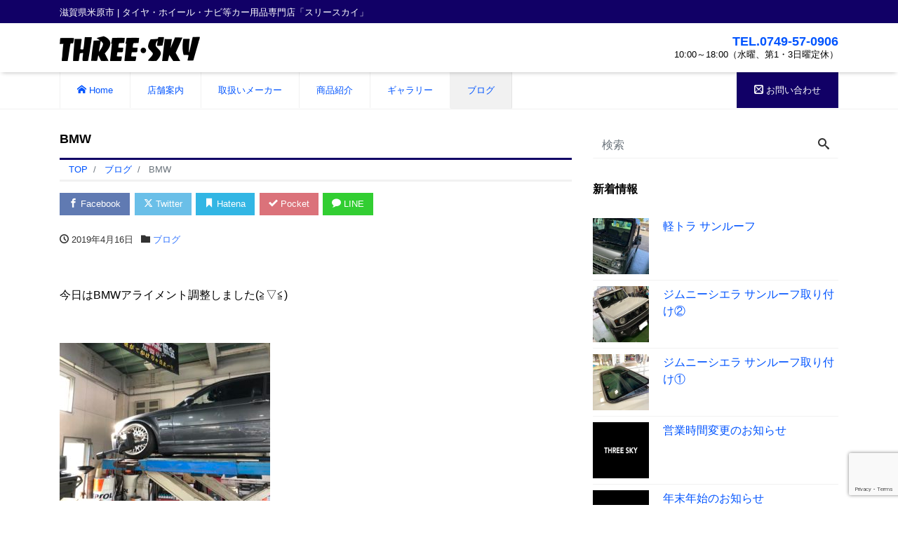

--- FILE ---
content_type: text/html; charset=UTF-8
request_url: http://www.threesky.com/blog/3250/
body_size: 15110
content:
<!DOCTYPE html>
<html lang="ja" prefix="og: http://ogp.me/ns#"><head>
<meta charset="utf-8">
<meta name="viewport" content="width=device-width, initial-scale=1">
<meta name="description" content="&nbsp; 今日はBMWアライメント調整しました(≧▽≦) &nbsp; まあまあズレていたのでので直しました( ˙_˙ ) あとはリアのフェンダーどーしよっかまだ 迷ってます（笑） さて、BMWフェンダー加工 バンパ...">
<link rel="prev bookmark" href="http://www.threesky.com/blog/3235/" title="ノア ドアノブ交換">
<link rel="next bookmark" href="http://www.threesky.com/blog/3257/" title="BMWフェンダー加工">
<meta name="author" content="THREE・SKY">
<link rel="start" href="http://www.threesky.com" title="TOP">
<!-- OGP -->
<meta property="og:site_name" content="THREE・SKY">
<meta property="og:description" content="&nbsp; 今日はBMWアライメント調整しました(≧▽≦) &nbsp; まあまあズレていたのでので直しました( ˙_˙ ) あとはリアのフェンダーどーしよっかまだ 迷ってます（笑） さて、BMWフェンダー加工 バンパ...">
<meta property="og:title" content="BMW | THREE・SKY">
<meta property="og:url" content="http://www.threesky.com/blog/3250/">
<meta property="og:type" content="article">
<meta property="og:image" content="http://www.threesky.com/cms/wp-content/uploads/2019/04/1449E7C4-C1E3-43B1-A271-194F43AF6CDA-1024x768.jpeg">
<!-- twitter:card -->
<meta name="twitter:card" content="summary_large_image">
<title>BMW &#8211; THREE・SKY</title>
<meta name='robots' content='max-image-preview:large' />
<link rel='dns-prefetch' href='//www.googletagmanager.com' />
<link rel="alternate" type="application/rss+xml" title="THREE・SKY &raquo; フィード" href="http://www.threesky.com/feed/" />
<link rel="alternate" type="application/rss+xml" title="THREE・SKY &raquo; コメントフィード" href="http://www.threesky.com/comments/feed/" />
<link rel="alternate" type="application/rss+xml" title="THREE・SKY &raquo; BMW のコメントのフィード" href="http://www.threesky.com/blog/3250/feed/" />
<link rel="alternate" title="oEmbed (JSON)" type="application/json+oembed" href="http://www.threesky.com/wp-json/oembed/1.0/embed?url=http%3A%2F%2Fwww.threesky.com%2Fblog%2F3250%2F" />
<link rel="alternate" title="oEmbed (XML)" type="text/xml+oembed" href="http://www.threesky.com/wp-json/oembed/1.0/embed?url=http%3A%2F%2Fwww.threesky.com%2Fblog%2F3250%2F&#038;format=xml" />
<style id='wp-img-auto-sizes-contain-inline-css'>
img:is([sizes=auto i],[sizes^="auto," i]){contain-intrinsic-size:3000px 1500px}
/*# sourceURL=wp-img-auto-sizes-contain-inline-css */
</style>
<style id='wp-emoji-styles-inline-css'>

	img.wp-smiley, img.emoji {
		display: inline !important;
		border: none !important;
		box-shadow: none !important;
		height: 1em !important;
		width: 1em !important;
		margin: 0 0.07em !important;
		vertical-align: -0.1em !important;
		background: none !important;
		padding: 0 !important;
	}
/*# sourceURL=wp-emoji-styles-inline-css */
</style>
<style id='wp-block-library-inline-css'>
:root{--wp-block-synced-color:#7a00df;--wp-block-synced-color--rgb:122,0,223;--wp-bound-block-color:var(--wp-block-synced-color);--wp-editor-canvas-background:#ddd;--wp-admin-theme-color:#007cba;--wp-admin-theme-color--rgb:0,124,186;--wp-admin-theme-color-darker-10:#006ba1;--wp-admin-theme-color-darker-10--rgb:0,107,160.5;--wp-admin-theme-color-darker-20:#005a87;--wp-admin-theme-color-darker-20--rgb:0,90,135;--wp-admin-border-width-focus:2px}@media (min-resolution:192dpi){:root{--wp-admin-border-width-focus:1.5px}}.wp-element-button{cursor:pointer}:root .has-very-light-gray-background-color{background-color:#eee}:root .has-very-dark-gray-background-color{background-color:#313131}:root .has-very-light-gray-color{color:#eee}:root .has-very-dark-gray-color{color:#313131}:root .has-vivid-green-cyan-to-vivid-cyan-blue-gradient-background{background:linear-gradient(135deg,#00d084,#0693e3)}:root .has-purple-crush-gradient-background{background:linear-gradient(135deg,#34e2e4,#4721fb 50%,#ab1dfe)}:root .has-hazy-dawn-gradient-background{background:linear-gradient(135deg,#faaca8,#dad0ec)}:root .has-subdued-olive-gradient-background{background:linear-gradient(135deg,#fafae1,#67a671)}:root .has-atomic-cream-gradient-background{background:linear-gradient(135deg,#fdd79a,#004a59)}:root .has-nightshade-gradient-background{background:linear-gradient(135deg,#330968,#31cdcf)}:root .has-midnight-gradient-background{background:linear-gradient(135deg,#020381,#2874fc)}:root{--wp--preset--font-size--normal:16px;--wp--preset--font-size--huge:42px}.has-regular-font-size{font-size:1em}.has-larger-font-size{font-size:2.625em}.has-normal-font-size{font-size:var(--wp--preset--font-size--normal)}.has-huge-font-size{font-size:var(--wp--preset--font-size--huge)}.has-text-align-center{text-align:center}.has-text-align-left{text-align:left}.has-text-align-right{text-align:right}.has-fit-text{white-space:nowrap!important}#end-resizable-editor-section{display:none}.aligncenter{clear:both}.items-justified-left{justify-content:flex-start}.items-justified-center{justify-content:center}.items-justified-right{justify-content:flex-end}.items-justified-space-between{justify-content:space-between}.screen-reader-text{border:0;clip-path:inset(50%);height:1px;margin:-1px;overflow:hidden;padding:0;position:absolute;width:1px;word-wrap:normal!important}.screen-reader-text:focus{background-color:#ddd;clip-path:none;color:#444;display:block;font-size:1em;height:auto;left:5px;line-height:normal;padding:15px 23px 14px;text-decoration:none;top:5px;width:auto;z-index:100000}html :where(.has-border-color){border-style:solid}html :where([style*=border-top-color]){border-top-style:solid}html :where([style*=border-right-color]){border-right-style:solid}html :where([style*=border-bottom-color]){border-bottom-style:solid}html :where([style*=border-left-color]){border-left-style:solid}html :where([style*=border-width]){border-style:solid}html :where([style*=border-top-width]){border-top-style:solid}html :where([style*=border-right-width]){border-right-style:solid}html :where([style*=border-bottom-width]){border-bottom-style:solid}html :where([style*=border-left-width]){border-left-style:solid}html :where(img[class*=wp-image-]){height:auto;max-width:100%}:where(figure){margin:0 0 1em}html :where(.is-position-sticky){--wp-admin--admin-bar--position-offset:var(--wp-admin--admin-bar--height,0px)}@media screen and (max-width:600px){html :where(.is-position-sticky){--wp-admin--admin-bar--position-offset:0px}}

/*# sourceURL=wp-block-library-inline-css */
</style><style id='global-styles-inline-css'>
:root{--wp--preset--aspect-ratio--square: 1;--wp--preset--aspect-ratio--4-3: 4/3;--wp--preset--aspect-ratio--3-4: 3/4;--wp--preset--aspect-ratio--3-2: 3/2;--wp--preset--aspect-ratio--2-3: 2/3;--wp--preset--aspect-ratio--16-9: 16/9;--wp--preset--aspect-ratio--9-16: 9/16;--wp--preset--color--black: #000000;--wp--preset--color--cyan-bluish-gray: #abb8c3;--wp--preset--color--white: #ffffff;--wp--preset--color--pale-pink: #f78da7;--wp--preset--color--vivid-red: #cf2e2e;--wp--preset--color--luminous-vivid-orange: #ff6900;--wp--preset--color--luminous-vivid-amber: #fcb900;--wp--preset--color--light-green-cyan: #7bdcb5;--wp--preset--color--vivid-green-cyan: #00d084;--wp--preset--color--pale-cyan-blue: #8ed1fc;--wp--preset--color--vivid-cyan-blue: #0693e3;--wp--preset--color--vivid-purple: #9b51e0;--wp--preset--color--liquid-theme: #110066;--wp--preset--color--liquid-blue: #32bdeb;--wp--preset--color--liquid-dark-blue: #00a5d4;--wp--preset--color--liquid-red: #eb6032;--wp--preset--color--liquid-orange: #ff6900;--wp--preset--color--liquid-pink: #f6adc6;--wp--preset--color--liquid-yellow: #fff100;--wp--preset--color--liquid-green: #3eb370;--wp--preset--color--liquid-purple: #745399;--wp--preset--color--liquid-white: #ffffff;--wp--preset--color--liquid-dark-gray: #333333;--wp--preset--gradient--vivid-cyan-blue-to-vivid-purple: linear-gradient(135deg,rgb(6,147,227) 0%,rgb(155,81,224) 100%);--wp--preset--gradient--light-green-cyan-to-vivid-green-cyan: linear-gradient(135deg,rgb(122,220,180) 0%,rgb(0,208,130) 100%);--wp--preset--gradient--luminous-vivid-amber-to-luminous-vivid-orange: linear-gradient(135deg,rgb(252,185,0) 0%,rgb(255,105,0) 100%);--wp--preset--gradient--luminous-vivid-orange-to-vivid-red: linear-gradient(135deg,rgb(255,105,0) 0%,rgb(207,46,46) 100%);--wp--preset--gradient--very-light-gray-to-cyan-bluish-gray: linear-gradient(135deg,rgb(238,238,238) 0%,rgb(169,184,195) 100%);--wp--preset--gradient--cool-to-warm-spectrum: linear-gradient(135deg,rgb(74,234,220) 0%,rgb(151,120,209) 20%,rgb(207,42,186) 40%,rgb(238,44,130) 60%,rgb(251,105,98) 80%,rgb(254,248,76) 100%);--wp--preset--gradient--blush-light-purple: linear-gradient(135deg,rgb(255,206,236) 0%,rgb(152,150,240) 100%);--wp--preset--gradient--blush-bordeaux: linear-gradient(135deg,rgb(254,205,165) 0%,rgb(254,45,45) 50%,rgb(107,0,62) 100%);--wp--preset--gradient--luminous-dusk: linear-gradient(135deg,rgb(255,203,112) 0%,rgb(199,81,192) 50%,rgb(65,88,208) 100%);--wp--preset--gradient--pale-ocean: linear-gradient(135deg,rgb(255,245,203) 0%,rgb(182,227,212) 50%,rgb(51,167,181) 100%);--wp--preset--gradient--electric-grass: linear-gradient(135deg,rgb(202,248,128) 0%,rgb(113,206,126) 100%);--wp--preset--gradient--midnight: linear-gradient(135deg,rgb(2,3,129) 0%,rgb(40,116,252) 100%);--wp--preset--font-size--small: 13px;--wp--preset--font-size--medium: 20px;--wp--preset--font-size--large: 36px;--wp--preset--font-size--x-large: 42px;--wp--preset--spacing--20: 0.44rem;--wp--preset--spacing--30: 0.67rem;--wp--preset--spacing--40: 1rem;--wp--preset--spacing--50: 1.5rem;--wp--preset--spacing--60: 2.25rem;--wp--preset--spacing--70: 3.38rem;--wp--preset--spacing--80: 5.06rem;--wp--preset--shadow--natural: 6px 6px 9px rgba(0, 0, 0, 0.2);--wp--preset--shadow--deep: 12px 12px 50px rgba(0, 0, 0, 0.4);--wp--preset--shadow--sharp: 6px 6px 0px rgba(0, 0, 0, 0.2);--wp--preset--shadow--outlined: 6px 6px 0px -3px rgb(255, 255, 255), 6px 6px rgb(0, 0, 0);--wp--preset--shadow--crisp: 6px 6px 0px rgb(0, 0, 0);}:where(.is-layout-flex){gap: 0.5em;}:where(.is-layout-grid){gap: 0.5em;}body .is-layout-flex{display: flex;}.is-layout-flex{flex-wrap: wrap;align-items: center;}.is-layout-flex > :is(*, div){margin: 0;}body .is-layout-grid{display: grid;}.is-layout-grid > :is(*, div){margin: 0;}:where(.wp-block-columns.is-layout-flex){gap: 2em;}:where(.wp-block-columns.is-layout-grid){gap: 2em;}:where(.wp-block-post-template.is-layout-flex){gap: 1.25em;}:where(.wp-block-post-template.is-layout-grid){gap: 1.25em;}.has-black-color{color: var(--wp--preset--color--black) !important;}.has-cyan-bluish-gray-color{color: var(--wp--preset--color--cyan-bluish-gray) !important;}.has-white-color{color: var(--wp--preset--color--white) !important;}.has-pale-pink-color{color: var(--wp--preset--color--pale-pink) !important;}.has-vivid-red-color{color: var(--wp--preset--color--vivid-red) !important;}.has-luminous-vivid-orange-color{color: var(--wp--preset--color--luminous-vivid-orange) !important;}.has-luminous-vivid-amber-color{color: var(--wp--preset--color--luminous-vivid-amber) !important;}.has-light-green-cyan-color{color: var(--wp--preset--color--light-green-cyan) !important;}.has-vivid-green-cyan-color{color: var(--wp--preset--color--vivid-green-cyan) !important;}.has-pale-cyan-blue-color{color: var(--wp--preset--color--pale-cyan-blue) !important;}.has-vivid-cyan-blue-color{color: var(--wp--preset--color--vivid-cyan-blue) !important;}.has-vivid-purple-color{color: var(--wp--preset--color--vivid-purple) !important;}.has-black-background-color{background-color: var(--wp--preset--color--black) !important;}.has-cyan-bluish-gray-background-color{background-color: var(--wp--preset--color--cyan-bluish-gray) !important;}.has-white-background-color{background-color: var(--wp--preset--color--white) !important;}.has-pale-pink-background-color{background-color: var(--wp--preset--color--pale-pink) !important;}.has-vivid-red-background-color{background-color: var(--wp--preset--color--vivid-red) !important;}.has-luminous-vivid-orange-background-color{background-color: var(--wp--preset--color--luminous-vivid-orange) !important;}.has-luminous-vivid-amber-background-color{background-color: var(--wp--preset--color--luminous-vivid-amber) !important;}.has-light-green-cyan-background-color{background-color: var(--wp--preset--color--light-green-cyan) !important;}.has-vivid-green-cyan-background-color{background-color: var(--wp--preset--color--vivid-green-cyan) !important;}.has-pale-cyan-blue-background-color{background-color: var(--wp--preset--color--pale-cyan-blue) !important;}.has-vivid-cyan-blue-background-color{background-color: var(--wp--preset--color--vivid-cyan-blue) !important;}.has-vivid-purple-background-color{background-color: var(--wp--preset--color--vivid-purple) !important;}.has-black-border-color{border-color: var(--wp--preset--color--black) !important;}.has-cyan-bluish-gray-border-color{border-color: var(--wp--preset--color--cyan-bluish-gray) !important;}.has-white-border-color{border-color: var(--wp--preset--color--white) !important;}.has-pale-pink-border-color{border-color: var(--wp--preset--color--pale-pink) !important;}.has-vivid-red-border-color{border-color: var(--wp--preset--color--vivid-red) !important;}.has-luminous-vivid-orange-border-color{border-color: var(--wp--preset--color--luminous-vivid-orange) !important;}.has-luminous-vivid-amber-border-color{border-color: var(--wp--preset--color--luminous-vivid-amber) !important;}.has-light-green-cyan-border-color{border-color: var(--wp--preset--color--light-green-cyan) !important;}.has-vivid-green-cyan-border-color{border-color: var(--wp--preset--color--vivid-green-cyan) !important;}.has-pale-cyan-blue-border-color{border-color: var(--wp--preset--color--pale-cyan-blue) !important;}.has-vivid-cyan-blue-border-color{border-color: var(--wp--preset--color--vivid-cyan-blue) !important;}.has-vivid-purple-border-color{border-color: var(--wp--preset--color--vivid-purple) !important;}.has-vivid-cyan-blue-to-vivid-purple-gradient-background{background: var(--wp--preset--gradient--vivid-cyan-blue-to-vivid-purple) !important;}.has-light-green-cyan-to-vivid-green-cyan-gradient-background{background: var(--wp--preset--gradient--light-green-cyan-to-vivid-green-cyan) !important;}.has-luminous-vivid-amber-to-luminous-vivid-orange-gradient-background{background: var(--wp--preset--gradient--luminous-vivid-amber-to-luminous-vivid-orange) !important;}.has-luminous-vivid-orange-to-vivid-red-gradient-background{background: var(--wp--preset--gradient--luminous-vivid-orange-to-vivid-red) !important;}.has-very-light-gray-to-cyan-bluish-gray-gradient-background{background: var(--wp--preset--gradient--very-light-gray-to-cyan-bluish-gray) !important;}.has-cool-to-warm-spectrum-gradient-background{background: var(--wp--preset--gradient--cool-to-warm-spectrum) !important;}.has-blush-light-purple-gradient-background{background: var(--wp--preset--gradient--blush-light-purple) !important;}.has-blush-bordeaux-gradient-background{background: var(--wp--preset--gradient--blush-bordeaux) !important;}.has-luminous-dusk-gradient-background{background: var(--wp--preset--gradient--luminous-dusk) !important;}.has-pale-ocean-gradient-background{background: var(--wp--preset--gradient--pale-ocean) !important;}.has-electric-grass-gradient-background{background: var(--wp--preset--gradient--electric-grass) !important;}.has-midnight-gradient-background{background: var(--wp--preset--gradient--midnight) !important;}.has-small-font-size{font-size: var(--wp--preset--font-size--small) !important;}.has-medium-font-size{font-size: var(--wp--preset--font-size--medium) !important;}.has-large-font-size{font-size: var(--wp--preset--font-size--large) !important;}.has-x-large-font-size{font-size: var(--wp--preset--font-size--x-large) !important;}
/*# sourceURL=global-styles-inline-css */
</style>

<style id='classic-theme-styles-inline-css'>
/*! This file is auto-generated */
.wp-block-button__link{color:#fff;background-color:#32373c;border-radius:9999px;box-shadow:none;text-decoration:none;padding:calc(.667em + 2px) calc(1.333em + 2px);font-size:1.125em}.wp-block-file__button{background:#32373c;color:#fff;text-decoration:none}
/*# sourceURL=/wp-includes/css/classic-themes.min.css */
</style>
<link rel='stylesheet' id='contact-form-7-css' href='http://www.threesky.com/cms/wp-content/plugins/contact-form-7/includes/css/styles.css?ver=6.1.4' media='all' />
<link rel='stylesheet' id='whats-new-style-css' href='http://www.threesky.com/cms/wp-content/plugins/whats-new-genarator/whats-new.css?ver=2.0.2' media='all' />
<link rel='stylesheet' id='bootstrap-css' href='http://www.threesky.com/cms/wp-content/themes/liquid-corporate/css/bootstrap.min.css?ver=0.9' media='all' />
<link rel='stylesheet' id='icomoon-css' href='http://www.threesky.com/cms/wp-content/themes/liquid-corporate/css/icomoon.css?ver=6.9' media='all' />
<link rel='stylesheet' id='liquid-style-css' href='http://www.threesky.com/cms/wp-content/themes/liquid-corporate/style.css?ver=6.9' media='all' />
<link rel='stylesheet' id='child-style-css' href='http://www.threesky.com/cms/wp-content/themes/liquid-corporate-child/style.css?ver=6.9' media='all' />
<link rel='stylesheet' id='liquid-block-style-css' href='http://www.threesky.com/cms/wp-content/themes/liquid-corporate/css/block.css?ver=0.9' media='all' />
<link rel='stylesheet' id='fancybox-css' href='http://www.threesky.com/cms/wp-content/plugins/easy-fancybox/fancybox/1.5.4/jquery.fancybox.min.css?ver=6.9' media='screen' />
<style id='fancybox-inline-css'>
#fancybox-outer{background:#ffffff}#fancybox-content{background:#ffffff;border-color:#ffffff;color:#000000;}#fancybox-title,#fancybox-title-float-main{color:#fff}
/*# sourceURL=fancybox-inline-css */
</style>
<script src="http://www.threesky.com/cms/wp-includes/js/jquery/jquery.min.js?ver=3.7.1" id="jquery-core-js"></script>
<script src="http://www.threesky.com/cms/wp-includes/js/jquery/jquery-migrate.min.js?ver=3.4.1" id="jquery-migrate-js"></script>
<script src="http://www.threesky.com/cms/wp-content/themes/liquid-corporate/js/bootstrap.min.js?ver=0.9" id="bootstrap-js"></script>

<!-- Site Kit によって追加された Google タグ（gtag.js）スニペット -->
<!-- Google アナリティクス スニペット (Site Kit が追加) -->
<script src="https://www.googletagmanager.com/gtag/js?id=GT-W6NLBJG" id="google_gtagjs-js" async></script>
<script id="google_gtagjs-js-after">
window.dataLayer = window.dataLayer || [];function gtag(){dataLayer.push(arguments);}
gtag("set","linker",{"domains":["www.threesky.com"]});
gtag("js", new Date());
gtag("set", "developer_id.dZTNiMT", true);
gtag("config", "GT-W6NLBJG", {"googlesitekit_post_type":"post"});
//# sourceURL=google_gtagjs-js-after
</script>
<link rel="https://api.w.org/" href="http://www.threesky.com/wp-json/" /><link rel="alternate" title="JSON" type="application/json" href="http://www.threesky.com/wp-json/wp/v2/posts/3250" /><link rel="EditURI" type="application/rsd+xml" title="RSD" href="http://www.threesky.com/cms/xmlrpc.php?rsd" />
<link rel="canonical" href="http://www.threesky.com/blog/3250/" />
<link rel='shortlink' href='http://www.threesky.com/?p=3250' />
<meta name="generator" content="Site Kit by Google 1.168.0" /><link rel="icon" href="http://www.threesky.com/cms/wp-content/uploads/2020/05/cropped-dca3b3be30c4d4d444b1f28e8ec1ad34-32x32.png" sizes="32x32" />
<link rel="icon" href="http://www.threesky.com/cms/wp-content/uploads/2020/05/cropped-dca3b3be30c4d4d444b1f28e8ec1ad34-192x192.png" sizes="192x192" />
<link rel="apple-touch-icon" href="http://www.threesky.com/cms/wp-content/uploads/2020/05/cropped-dca3b3be30c4d4d444b1f28e8ec1ad34-180x180.png" />
<meta name="msapplication-TileImage" content="http://www.threesky.com/cms/wp-content/uploads/2020/05/cropped-dca3b3be30c4d4d444b1f28e8ec1ad34-270x270.png" />
		<style id="wp-custom-css">
			.pagetop a {
	    bottom: 6rem;
}		</style>
		

<!-- hreflang -->

<!-- CSS -->
<style>
/*  customize  */
body, .post_time, .post_cat {
    color: #000000 !important;
}
.liquid_bg, .carousel-indicators .active, .icon_big, .navbar-nav > .nav-item:last-child:not(.sticky-none) a,
.has-liquid-theme-background-color {
    background-color: #110066 !important;
}
.liquid_bc, .post_body h1 span, .post_body h2 span, .ttl span,
.widget h1 > span, .widget h2 > span,
.archive .ttl_h1, .search .ttl_h1, .headline, .formbox a,
.has-liquid-theme-background-color.is-style-blockbox {
    border-color: #110066 !important;
}
.breadcrumb {
    border-top: 3px solid #110066 !important;
}
.liquid_color, .navbar .current-menu-item, .navbar .current-menu-parent, .navbar .current_page_item,
.has-liquid-theme-color {
    color: #110066 !important;
}
a, a:hover, a:active, a:visited,
.post_body a, .post_body a:hover, .post_body a:active, .post_body a:visited,
footer a, footer a:hover, footer a:active, footer a:visited {
    color: #0054ff;
}
.dropdown-menu, .dropdown-item:focus, .dropdown-item:hover {
    background-color: #;
}
/*  custom head  */
</style>
<meta property="og:img" content="http://www.threesky.com/cms/wp-content/uploads/2017/05/bt.jpg"></head>

<body class="wp-singular post-template-default single single-post postid-3250 single-format-standard wp-theme-liquid-corporate wp-child-theme-liquid-corporate-child metaslider-plugin category_3">


<div class="wrapper">
<div class="headline">

    <div class="logo_text">
        <div class="container">
            <div class="row">
                <div class="col-md-3 order-md-last">
                                    </div>
                <div class="col-md-9 order-md-first">
                                        <div class="subttl">
                        滋賀県米原市 | タイヤ・ホイール・ナビ等カー用品専門店「スリースカイ」                    </div>
                                    </div>
            </div>
                    </div>
    </div>

    <div class="container">
        <div class="row">
            <div class="col-sm-6">
                <a href="http://www.threesky.com" title="THREE・SKY" class="logo">
                                        <img src="http://www.threesky.com/cms/wp-content/uploads/2017/05/cropped-logo.png" alt="THREE・SKY">
                                    </a>
            </div>
            <div class="col-sm-6">
                                                <div class="com">
                                                            <div class="com_tel"><a href="tel:0749570906">TEL.0749-57-0906</a></div>
                                                            <div class="com_open">10:00～18:00（水曜、第1・3日曜定休）</div>
                                    </div>
                            </div>
        </div>
    </div>
</div>

<nav class="navbar navbar-light navbar-expand-md flex-column">
    <div class="container">
                <!-- Global Menu -->
        <ul id="menu-gnav" class="nav navbar-nav"><li id="menu-item-131" class="menu-item menu-item-type-post_type menu-item-object-page menu-item-home menu-item-131 nav-item"><a href="http://www.threesky.com/"><i class="icon icon-home"></i> Home</a></li>
<li id="menu-item-134" class="menu-item menu-item-type-post_type menu-item-object-page menu-item-134 nav-item"><a href="http://www.threesky.com/information/">店舗案内</a></li>
<li id="menu-item-133" class="menu-item menu-item-type-post_type menu-item-object-page menu-item-133 nav-item"><a href="http://www.threesky.com/makers_link/">取扱いメーカー</a></li>
<li id="menu-item-234" class="menu-item menu-item-type-taxonomy menu-item-object-category menu-item-234 nav-item"><a href="http://www.threesky.com/category/items/">商品紹介</a></li>
<li id="menu-item-331" class="menu-item menu-item-type-taxonomy menu-item-object-category menu-item-331 nav-item"><a href="http://www.threesky.com/category/gallery/">ギャラリー</a></li>
<li id="menu-item-237" class="menu-item menu-item-type-taxonomy menu-item-object-category current-post-ancestor current-menu-parent current-post-parent menu-item-237 nav-item"><a href="http://www.threesky.com/category/blog/">ブログ</a></li>
<li id="menu-item-132" class="menu-item menu-item-type-post_type menu-item-object-page menu-item-132 nav-item"><a href="http://www.threesky.com/contact/"><i class="icon icon-mail2"></i> お問い合わせ</a></li>
</ul>                <button type="button" class="navbar-toggler collapsed">
            <span class="sr-only">Menu</span>
            <span class="icon-bar top-bar"></span>
            <span class="icon-bar middle-bar"></span>
            <span class="icon-bar bottom-bar"></span>
        </button>
            </div>
        <div class="container searchform_nav d-none d-md-none">
        <div class="searchform">
    <form action="http://www.threesky.com/" method="get" class="search-form">
        <fieldset class="form-group">
            <label class="screen-reader-text">検索</label>
            <input type="text" name="s" value="" placeholder="検索" class="form-control search-text">
            <button type="submit" value="Search" class="btn btn-primary"><i class="icon icon-search"></i></button>
        </fieldset>
    </form>
</div>    </div>
</nav>


<div class="detail post-3250 post type-post status-publish format-standard has-post-thumbnail hentry category-blog">
    <div class="container">
        <div class="row">
            <div class="col-md-8 mainarea">

                                
                
                <h1 class="ttl_h1 entry-title" title="BMW">
                    BMW                </h1>

                <!-- pan -->
                                <nav aria-label="breadcrumb">
                    <ul class="breadcrumb" itemscope itemtype="http://schema.org/BreadcrumbList">
                        <li class="breadcrumb-item" itemprop="itemListElement" itemscope itemtype="http://schema.org/ListItem">
                            <a href="http://www.threesky.com" itemprop="item"><span itemprop="name">TOP</span></a>
                            <meta itemprop="position" content="1">
                        </li>
                                                                                                                        <li class="breadcrumb-item" itemprop="itemListElement" itemscope itemtype="http://schema.org/ListItem">
                            <a href="http://www.threesky.com/category/blog/" itemprop="item"><span itemprop="name">ブログ</span></a>
                            <meta itemprop="position" content="2">
                        </li>
                                                                                                <li class="breadcrumb-item active" itemprop="itemListElement" itemscope itemtype="http://schema.org/ListItem" aria-current="page">
                            <a href="http://www.threesky.com/blog/3250/" itemprop="item" aria-disabled="true"><span itemprop="name">BMW</span></a>
                            <meta itemprop="position" content="3">
                        </li>
                    </ul>
                </nav>

                <div class="detail_text">

                    <div class="share"><a href="https://www.facebook.com/sharer.php?u=http://www.threesky.com/blog/3250/&amp;t=BMW++THREE%E3%83%BBSKY" target="_blank" class="share_facebook"><i class="icon icon-facebook"></i> Facebook</a><a href="https://twitter.com/intent/tweet?text=BMW++THREE%E3%83%BBSKY&url=http://www.threesky.com/blog/3250/" target="_blank" class="share_twitter"><i class="icon icon-twitter"></i> Twitter</a><a href="https://b.hatena.ne.jp/add?mode=confirm&url=http://www.threesky.com/blog/3250/&title=BMW++THREE%E3%83%BBSKY" target="_blank" class="share_hatena"><i class="icon icon-bookmark"></i> Hatena</a><a href="https://getpocket.com/edit?url=http://www.threesky.com/blog/3250/&title=BMW++THREE%E3%83%BBSKY" target="_blank" class="share_pocket"><i class="icon icon-checkmark"></i> Pocket</a><a href="https://line.me/R/msg/text/?BMW++THREE%E3%83%BBSKY%0D%0Ahttp://www.threesky.com/blog/3250/" target="_blank" class="share_line"><i class="icon icon-bubble"></i> LINE</a></div>
                    <div class="post_meta">
                        <span class="post_time">
                                                        <i class="icon icon-clock" title=" 2019/04/16 16:43"></i> <time class="date updated">2019年4月16日</time>
                                                    </span>
                                                <span class="post_cat"><i class="icon icon-folder"></i>
                            <a href="http://www.threesky.com/category/blog/" rel="category tag">ブログ</a>                        </span>
                                            </div>

                    
                    
                    <!-- content -->
                    <div class="post_body">
                        <p>&nbsp;</p>
<p>今日はBMWアライメント調整しました(≧▽≦)</p>
<p>&nbsp;</p>
<p><img fetchpriority="high" decoding="async" class="alignnone size-medium wp-image-3252" src="http://www.threesky.com/cms/wp-content/uploads/2019/04/1449E7C4-C1E3-43B1-A271-194F43AF6CDA-300x225.jpeg" alt="" width="300" height="225" srcset="http://www.threesky.com/cms/wp-content/uploads/2019/04/1449E7C4-C1E3-43B1-A271-194F43AF6CDA-300x225.jpeg 300w, http://www.threesky.com/cms/wp-content/uploads/2019/04/1449E7C4-C1E3-43B1-A271-194F43AF6CDA-768x576.jpeg 768w, http://www.threesky.com/cms/wp-content/uploads/2019/04/1449E7C4-C1E3-43B1-A271-194F43AF6CDA-1024x768.jpeg 1024w" sizes="(max-width: 300px) 100vw, 300px" /></p>
<p>まあまあズレていたのでので直しました( ˙_˙ )</p>
<p><img decoding="async" class="alignnone size-medium wp-image-3251" src="http://www.threesky.com/cms/wp-content/uploads/2019/04/E2822BBB-EF5A-400E-AF3E-8F7E20EF0044-300x225.jpeg" alt="" width="300" height="225" srcset="http://www.threesky.com/cms/wp-content/uploads/2019/04/E2822BBB-EF5A-400E-AF3E-8F7E20EF0044-300x225.jpeg 300w, http://www.threesky.com/cms/wp-content/uploads/2019/04/E2822BBB-EF5A-400E-AF3E-8F7E20EF0044-768x576.jpeg 768w, http://www.threesky.com/cms/wp-content/uploads/2019/04/E2822BBB-EF5A-400E-AF3E-8F7E20EF0044-1024x768.jpeg 1024w" sizes="(max-width: 300px) 100vw, 300px" /></p>
<p>あとはリアのフェンダーどーしよっかまだ</p>
<p>迷ってます（笑）</p>
<p>さて、BMWフェンダー加工</p>
<p><img decoding="async" class="alignnone size-medium wp-image-3253" src="http://www.threesky.com/cms/wp-content/uploads/2019/04/9D760A87-42BE-4641-A1F8-21992D01B64A-300x225.jpeg" alt="" width="300" height="225" srcset="http://www.threesky.com/cms/wp-content/uploads/2019/04/9D760A87-42BE-4641-A1F8-21992D01B64A-300x225.jpeg 300w, http://www.threesky.com/cms/wp-content/uploads/2019/04/9D760A87-42BE-4641-A1F8-21992D01B64A-768x576.jpeg 768w, http://www.threesky.com/cms/wp-content/uploads/2019/04/9D760A87-42BE-4641-A1F8-21992D01B64A-1024x768.jpeg 1024w" sizes="(max-width: 300px) 100vw, 300px" /></p>
<p>バンパー部分のパテもいい感じになってきました</p>
<p><img loading="lazy" decoding="async" class="alignnone size-medium wp-image-3254" src="http://www.threesky.com/cms/wp-content/uploads/2019/04/CC05C3CC-D840-4920-83DC-A118262E9ABF-300x225.jpeg" alt="" width="300" height="225" srcset="http://www.threesky.com/cms/wp-content/uploads/2019/04/CC05C3CC-D840-4920-83DC-A118262E9ABF-300x225.jpeg 300w, http://www.threesky.com/cms/wp-content/uploads/2019/04/CC05C3CC-D840-4920-83DC-A118262E9ABF-768x576.jpeg 768w, http://www.threesky.com/cms/wp-content/uploads/2019/04/CC05C3CC-D840-4920-83DC-A118262E9ABF-1024x768.jpeg 1024w" sizes="auto, (max-width: 300px) 100vw, 300px" /></p>
<p>フロントのフェンダーはあと一息ってとこなんですがリアが……</p>
<p>まだまだなので頑張ります🤣</p>
<p><img loading="lazy" decoding="async" class="alignnone size-medium wp-image-3255" src="http://www.threesky.com/cms/wp-content/uploads/2019/04/FCE49F58-45B1-48B5-BDE0-3F5706E1DC81-300x225.jpeg" alt="" width="300" height="225" srcset="http://www.threesky.com/cms/wp-content/uploads/2019/04/FCE49F58-45B1-48B5-BDE0-3F5706E1DC81-300x225.jpeg 300w, http://www.threesky.com/cms/wp-content/uploads/2019/04/FCE49F58-45B1-48B5-BDE0-3F5706E1DC81-768x576.jpeg 768w, http://www.threesky.com/cms/wp-content/uploads/2019/04/FCE49F58-45B1-48B5-BDE0-3F5706E1DC81-1024x768.jpeg 1024w" sizes="auto, (max-width: 300px) 100vw, 300px" /></p>
                    </div>
                    
                    
                                        
                    <!-- form -->
                    
                </div>
                                <div class="detail_comments">
                    
<div id="comments" class="comments-area">

	
	
		<div id="respond" class="comment-respond">
		<h3 id="reply-title" class="comment-reply-title">コメントを残す <small><a rel="nofollow" id="cancel-comment-reply-link" href="/blog/3250/#respond" style="display:none;">コメントをキャンセル</a></small></h3><form action="http://www.threesky.com/cms/wp-comments-post.php" method="post" id="commentform" class="comment-form"><p class="comment-notes"><span id="email-notes">メールアドレスが公開されることはありません。</span> <span class="required-field-message"><span class="required">※</span> が付いている欄は必須項目です</span></p><p class="comment-form-comment"><label for="comment">コメント <span class="required">※</span></label> <textarea id="comment" name="comment" cols="45" rows="8" maxlength="65525" required="required"></textarea></p><p class="comment-form-author"><label for="author">名前</label> <input id="author" name="author" type="text" value="" size="30" maxlength="245" autocomplete="name" /></p>
<p class="comment-form-email"><label for="email">メール</label> <input id="email" name="email" type="text" value="" size="30" maxlength="100" aria-describedby="email-notes" autocomplete="email" /></p>
<p class="comment-form-url"><label for="url">サイト</label> <input id="url" name="url" type="text" value="" size="30" maxlength="200" autocomplete="url" /></p>
<p><img src="http://www.threesky.com/cms/wp-content/siteguard/821626400.png" alt="CAPTCHA"></p><p><label for="siteguard_captcha">上に表示された文字を入力してください。</label><br /><input type="text" name="siteguard_captcha" id="siteguard_captcha" class="input" value="" size="10" aria-required="true" /><input type="hidden" name="siteguard_captcha_prefix" id="siteguard_captcha_prefix" value="821626400" /></p><p class="form-submit"><input name="submit" type="submit" id="submit" class="submit" value="コメントを送信" /> <input type='hidden' name='comment_post_ID' value='3250' id='comment_post_ID' />
<input type='hidden' name='comment_parent' id='comment_parent' value='0' />
</p></form>	</div><!-- #respond -->
	
</div><!-- .comments-area -->
                </div>
                
                <nav>
                    <ul class="pagination justify-content-between">
                        <li><a href="http://www.threesky.com/blog/3235/" class="badge-pill" title="ノア ドアノブ交換">&laquo; Prev</a></li><li><a href="http://www.threesky.com/blog/3257/" class="badge-pill" title="BMWフェンダー加工">Next &raquo;</a></li>                    </ul>
                </nav>

                                    <div class="recommend">
                        <div class="ttl"><i class="icon icon-list"></i>
                            関連記事                        </div>
                        <div class="row">
                                                <article class="list col-md-12 post-7879 post type-post status-publish format-standard has-post-thumbnail hentry category-blog">
                            <a href="http://www.threesky.com/blog/7879/" title="軽トラ サンルーフ" class="post_links">
                                <div class="list-block">
                                                                        <div class="post_thumb" style="background-image: url('http://www.threesky.com/cms/wp-content/uploads/2021/02/502AE713-6EBE-4E89-9DF3-E3660B39B132-scaled.jpeg')"><span>&nbsp;</span></div>
                                                                        <div class="list-text">
                                        <span class="post_time"><i class="icon icon-clock"></i>
                                            2021年5月9日</span>
                                        <h3 class="list-title post_ttl">
                                            軽トラ サンルーフ                                        </h3>
                                    </div>
                                </div>
                            </a>
                        </article>
                                                <article class="list col-md-12 post-6450 post type-post status-publish format-standard has-post-thumbnail hentry category-blog">
                            <a href="http://www.threesky.com/blog/6450/" title="ジムニーシエラ サンルーフ取り付け②" class="post_links">
                                <div class="list-block">
                                                                        <div class="post_thumb" style="background-image: url('http://www.threesky.com/cms/wp-content/uploads/2021/01/5CE8B33D-F260-4078-9855-C836090C9560.jpeg')"><span>&nbsp;</span></div>
                                                                        <div class="list-text">
                                        <span class="post_time"><i class="icon icon-clock"></i>
                                            2021年1月21日</span>
                                        <h3 class="list-title post_ttl">
                                            ジムニーシエラ サンルーフ取り付け②                                        </h3>
                                    </div>
                                </div>
                            </a>
                        </article>
                                                <article class="list col-md-12 post-6293 post type-post status-publish format-standard has-post-thumbnail hentry category-blog">
                            <a href="http://www.threesky.com/blog/6293/" title="ジムニーシエラ サンルーフ取り付け①" class="post_links">
                                <div class="list-block">
                                                                        <div class="post_thumb" style="background-image: url('http://www.threesky.com/cms/wp-content/uploads/2021/01/F2B5CE0B-74D6-495B-8DA3-5E11BBF7DA55-scaled.jpeg')"><span>&nbsp;</span></div>
                                                                        <div class="list-text">
                                        <span class="post_time"><i class="icon icon-clock"></i>
                                            2021年1月12日</span>
                                        <h3 class="list-title post_ttl">
                                            ジムニーシエラ サンルーフ取り付け①                                        </h3>
                                    </div>
                                </div>
                            </a>
                        </article>
                                                <article class="list col-md-12 post-6230 post type-post status-publish format-standard has-post-thumbnail hentry category-info category-blog">
                            <a href="http://www.threesky.com/blog/6230/" title="営業時間変更のお知らせ" class="post_links">
                                <div class="list-block">
                                                                        <div class="post_thumb" style="background-image: url('http://www.threesky.com/cms/wp-content/uploads/2020/04/9E23ADF7-85C2-4F16-868D-A7F1055E1D1D.jpeg')"><span>&nbsp;</span></div>
                                                                        <div class="list-text">
                                        <span class="post_time"><i class="icon icon-clock"></i>
                                            2021年1月7日</span>
                                        <h3 class="list-title post_ttl">
                                            営業時間変更のお知らせ                                        </h3>
                                    </div>
                                </div>
                            </a>
                        </article>
                                            </div>
                </div>
                
            </div><!-- /col -->
            <div class="col-md-4 sidebar">
        <div class="row widgets ">
        <div id="search-2" class="col-12"><div class="widget widget_search"><div class="searchform">
    <form action="http://www.threesky.com/" method="get" class="search-form">
        <fieldset class="form-group">
            <label class="screen-reader-text">検索</label>
            <input type="text" name="s" value="" placeholder="検索" class="form-control search-text">
            <button type="submit" value="Search" class="btn btn-primary"><i class="icon icon-search"></i></button>
        </fieldset>
    </form>
</div></div></div>            <div id="liquid_newpost-2" class="col-12"><div class="widget widget_liquid_newpost">
            <div class="ttl">新着情報</div>            <ul class="newpost">
                            <li>
                    <a href="http://www.threesky.com/blog/7879/" title="軽トラ サンルーフ">
                    <span class="post_thumb"><span><img width="150" height="150" src="http://www.threesky.com/cms/wp-content/uploads/2021/02/502AE713-6EBE-4E89-9DF3-E3660B39B132-150x150.jpeg" class="attachment-thumbnail size-thumbnail wp-post-image" alt="" decoding="async" loading="lazy" srcset="http://www.threesky.com/cms/wp-content/uploads/2021/02/502AE713-6EBE-4E89-9DF3-E3660B39B132-150x150.jpeg 150w, http://www.threesky.com/cms/wp-content/uploads/2021/02/502AE713-6EBE-4E89-9DF3-E3660B39B132-45x45.jpeg 45w" sizes="auto, (max-width: 150px) 100vw, 150px" /></span></span>
                    <span class="post_ttl">軽トラ サンルーフ</span></a>
                </li>
                            <li>
                    <a href="http://www.threesky.com/blog/6450/" title="ジムニーシエラ サンルーフ取り付け②">
                    <span class="post_thumb"><span><img width="150" height="150" src="http://www.threesky.com/cms/wp-content/uploads/2021/01/5CE8B33D-F260-4078-9855-C836090C9560-150x150.jpeg" class="attachment-thumbnail size-thumbnail wp-post-image" alt="" decoding="async" loading="lazy" srcset="http://www.threesky.com/cms/wp-content/uploads/2021/01/5CE8B33D-F260-4078-9855-C836090C9560-150x150.jpeg 150w, http://www.threesky.com/cms/wp-content/uploads/2021/01/5CE8B33D-F260-4078-9855-C836090C9560-45x45.jpeg 45w" sizes="auto, (max-width: 150px) 100vw, 150px" /></span></span>
                    <span class="post_ttl">ジムニーシエラ サンルーフ取り付け②</span></a>
                </li>
                            <li>
                    <a href="http://www.threesky.com/blog/6293/" title="ジムニーシエラ サンルーフ取り付け①">
                    <span class="post_thumb"><span><img width="150" height="150" src="http://www.threesky.com/cms/wp-content/uploads/2021/01/F2B5CE0B-74D6-495B-8DA3-5E11BBF7DA55-150x150.jpeg" class="attachment-thumbnail size-thumbnail wp-post-image" alt="" decoding="async" loading="lazy" srcset="http://www.threesky.com/cms/wp-content/uploads/2021/01/F2B5CE0B-74D6-495B-8DA3-5E11BBF7DA55-150x150.jpeg 150w, http://www.threesky.com/cms/wp-content/uploads/2021/01/F2B5CE0B-74D6-495B-8DA3-5E11BBF7DA55-45x45.jpeg 45w" sizes="auto, (max-width: 150px) 100vw, 150px" /></span></span>
                    <span class="post_ttl">ジムニーシエラ サンルーフ取り付け①</span></a>
                </li>
                            <li>
                    <a href="http://www.threesky.com/blog/6230/" title="営業時間変更のお知らせ">
                    <span class="post_thumb"><span><img width="150" height="150" src="http://www.threesky.com/cms/wp-content/uploads/2020/04/9E23ADF7-85C2-4F16-868D-A7F1055E1D1D-150x150.jpeg" class="attachment-thumbnail size-thumbnail wp-post-image" alt="" decoding="async" loading="lazy" srcset="http://www.threesky.com/cms/wp-content/uploads/2020/04/9E23ADF7-85C2-4F16-868D-A7F1055E1D1D-150x150.jpeg 150w, http://www.threesky.com/cms/wp-content/uploads/2020/04/9E23ADF7-85C2-4F16-868D-A7F1055E1D1D-45x45.jpeg 45w" sizes="auto, (max-width: 150px) 100vw, 150px" /></span></span>
                    <span class="post_ttl">営業時間変更のお知らせ</span></a>
                </li>
                            <li>
                    <a href="http://www.threesky.com/blog/6028/" title="年末年始のお知らせ">
                    <span class="post_thumb"><span><img width="150" height="150" src="http://www.threesky.com/cms/wp-content/uploads/2020/04/9E23ADF7-85C2-4F16-868D-A7F1055E1D1D-150x150.jpeg" class="attachment-thumbnail size-thumbnail wp-post-image" alt="" decoding="async" loading="lazy" srcset="http://www.threesky.com/cms/wp-content/uploads/2020/04/9E23ADF7-85C2-4F16-868D-A7F1055E1D1D-150x150.jpeg 150w, http://www.threesky.com/cms/wp-content/uploads/2020/04/9E23ADF7-85C2-4F16-868D-A7F1055E1D1D-45x45.jpeg 45w" sizes="auto, (max-width: 150px) 100vw, 150px" /></span></span>
                    <span class="post_ttl">年末年始のお知らせ</span></a>
                </li>
                        </ul>
            </div></div>                </div>
    </div>
        </div><!-- /row -->
    </div><!-- /container -->
</div><!-- /detail -->

<div class="pagetop">
    <a href="#top"><i class="icon icon-arrow-up2"></i></a>
</div>
      
<footer>
        <div class="container">
                  </div>
        
        <div class="foot">
            <div class="container com">
                        <a href="http://www.threesky.com" title="THREE・SKY" class="logo">
                               <img src="http://www.threesky.com/cms/wp-content/uploads/2017/05/cropped-logo.png" alt="THREE・SKY">
                           </a>
                        <div class="com_adr">〒521-0202　滋賀県米原市柏原205-1 </div>            <span class="com_tel"><!-- TEL: --><a href="tel:0749570906">TEL.0749-57-0906</a> </span>            <span class="com_fax"><!-- FAX: -->FAX.0749-57-0957</span>            <div class="com_open">10:00～18:00（水曜、第1・3日曜定休）</div>            </div>
            
          <div class="container sns">
                                                                                                                                              </div>
        </div>
        
        <div class="copy">
        (C) 2025 
        <a href="http://www.threesky.com">THREESKY</a>. All right reserved.        <!-- Powered by -->
                        <!-- /Powered by -->
        </div>

    </footer>
      
</div><!--/site-wrapper-->

<script type="speculationrules">
{"prefetch":[{"source":"document","where":{"and":[{"href_matches":"/*"},{"not":{"href_matches":["/cms/wp-*.php","/cms/wp-admin/*","/cms/wp-content/uploads/*","/cms/wp-content/*","/cms/wp-content/plugins/*","/cms/wp-content/themes/liquid-corporate-child/*","/cms/wp-content/themes/liquid-corporate/*","/*\\?(.+)"]}},{"not":{"selector_matches":"a[rel~=\"nofollow\"]"}},{"not":{"selector_matches":".no-prefetch, .no-prefetch a"}}]},"eagerness":"conservative"}]}
</script>
<script src="http://www.threesky.com/cms/wp-includes/js/dist/hooks.min.js?ver=dd5603f07f9220ed27f1" id="wp-hooks-js"></script>
<script src="http://www.threesky.com/cms/wp-includes/js/dist/i18n.min.js?ver=c26c3dc7bed366793375" id="wp-i18n-js"></script>
<script id="wp-i18n-js-after">
wp.i18n.setLocaleData( { 'text direction\u0004ltr': [ 'ltr' ] } );
//# sourceURL=wp-i18n-js-after
</script>
<script src="http://www.threesky.com/cms/wp-content/plugins/contact-form-7/includes/swv/js/index.js?ver=6.1.4" id="swv-js"></script>
<script id="contact-form-7-js-translations">
( function( domain, translations ) {
	var localeData = translations.locale_data[ domain ] || translations.locale_data.messages;
	localeData[""].domain = domain;
	wp.i18n.setLocaleData( localeData, domain );
} )( "contact-form-7", {"translation-revision-date":"2025-11-30 08:12:23+0000","generator":"GlotPress\/4.0.3","domain":"messages","locale_data":{"messages":{"":{"domain":"messages","plural-forms":"nplurals=1; plural=0;","lang":"ja_JP"},"This contact form is placed in the wrong place.":["\u3053\u306e\u30b3\u30f3\u30bf\u30af\u30c8\u30d5\u30a9\u30fc\u30e0\u306f\u9593\u9055\u3063\u305f\u4f4d\u7f6e\u306b\u7f6e\u304b\u308c\u3066\u3044\u307e\u3059\u3002"],"Error:":["\u30a8\u30e9\u30fc:"]}},"comment":{"reference":"includes\/js\/index.js"}} );
//# sourceURL=contact-form-7-js-translations
</script>
<script id="contact-form-7-js-before">
var wpcf7 = {
    "api": {
        "root": "http:\/\/www.threesky.com\/wp-json\/",
        "namespace": "contact-form-7\/v1"
    }
};
//# sourceURL=contact-form-7-js-before
</script>
<script src="http://www.threesky.com/cms/wp-content/plugins/contact-form-7/includes/js/index.js?ver=6.1.4" id="contact-form-7-js"></script>
<script src="http://www.threesky.com/cms/wp-content/themes/liquid-corporate/js/common.min.js?ver=0.9" id="liquid-script-js"></script>
<script src="http://www.threesky.com/cms/wp-includes/js/comment-reply.min.js?ver=6.9" id="comment-reply-js" async data-wp-strategy="async" fetchpriority="low"></script>
<script src="http://www.threesky.com/cms/wp-content/plugins/easy-fancybox/vendor/purify.min.js?ver=6.9" id="fancybox-purify-js"></script>
<script id="jquery-fancybox-js-extra">
var efb_i18n = {"close":"Close","next":"Next","prev":"Previous","startSlideshow":"Start slideshow","toggleSize":"Toggle size"};
//# sourceURL=jquery-fancybox-js-extra
</script>
<script src="http://www.threesky.com/cms/wp-content/plugins/easy-fancybox/fancybox/1.5.4/jquery.fancybox.min.js?ver=6.9" id="jquery-fancybox-js"></script>
<script id="jquery-fancybox-js-after">
var fb_timeout, fb_opts={'autoScale':true,'showCloseButton':true,'width':560,'height':340,'margin':20,'pixelRatio':'false','padding':10,'centerOnScroll':false,'enableEscapeButton':true,'speedIn':300,'speedOut':300,'overlayShow':true,'hideOnOverlayClick':true,'overlayColor':'#000','overlayOpacity':0.6,'minViewportWidth':320,'minVpHeight':320,'disableCoreLightbox':'true','enableBlockControls':'true','fancybox_openBlockControls':'true' };
if(typeof easy_fancybox_handler==='undefined'){
var easy_fancybox_handler=function(){
jQuery([".nolightbox","a.wp-block-file__button","a.pin-it-button","a[href*='pinterest.com\/pin\/create']","a[href*='facebook.com\/share']","a[href*='twitter.com\/share']"].join(',')).addClass('nofancybox');
jQuery('a.fancybox-close').on('click',function(e){e.preventDefault();jQuery.fancybox.close()});
/* IMG */
						var unlinkedImageBlocks=jQuery(".wp-block-image > img:not(.nofancybox,figure.nofancybox>img)");
						unlinkedImageBlocks.wrap(function() {
							var href = jQuery( this ).attr( "src" );
							return "<a href='" + href + "'></a>";
						});
var fb_IMG_select=jQuery('a[href*=".jpg" i]:not(.nofancybox,li.nofancybox>a,figure.nofancybox>a),area[href*=".jpg" i]:not(.nofancybox),a[href*=".png" i]:not(.nofancybox,li.nofancybox>a,figure.nofancybox>a),area[href*=".png" i]:not(.nofancybox),a[href*=".webp" i]:not(.nofancybox,li.nofancybox>a,figure.nofancybox>a),area[href*=".webp" i]:not(.nofancybox),a[href*=".jpeg" i]:not(.nofancybox,li.nofancybox>a,figure.nofancybox>a),area[href*=".jpeg" i]:not(.nofancybox)');
fb_IMG_select.addClass('fancybox image');
var fb_IMG_sections=jQuery('.gallery,.wp-block-gallery,.tiled-gallery,.wp-block-jetpack-tiled-gallery,.ngg-galleryoverview,.ngg-imagebrowser,.nextgen_pro_blog_gallery,.nextgen_pro_film,.nextgen_pro_horizontal_filmstrip,.ngg-pro-masonry-wrapper,.ngg-pro-mosaic-container,.nextgen_pro_sidescroll,.nextgen_pro_slideshow,.nextgen_pro_thumbnail_grid,.tiled-gallery');
fb_IMG_sections.each(function(){jQuery(this).find(fb_IMG_select).attr('rel','gallery-'+fb_IMG_sections.index(this));});
jQuery('a.fancybox,area.fancybox,.fancybox>a').each(function(){jQuery(this).fancybox(jQuery.extend(true,{},fb_opts,{'transition':'elastic','transitionIn':'elastic','transitionOut':'elastic','opacity':false,'hideOnContentClick':false,'titleShow':true,'titlePosition':'over','titleFromAlt':true,'showNavArrows':true,'enableKeyboardNav':true,'cyclic':false,'mouseWheel':'true','changeSpeed':250,'changeFade':300}))});
};};
jQuery(easy_fancybox_handler);jQuery(document).on('post-load',easy_fancybox_handler);

//# sourceURL=jquery-fancybox-js-after
</script>
<script src="http://www.threesky.com/cms/wp-content/plugins/easy-fancybox/vendor/jquery.easing.min.js?ver=1.4.1" id="jquery-easing-js"></script>
<script src="http://www.threesky.com/cms/wp-content/plugins/easy-fancybox/vendor/jquery.mousewheel.min.js?ver=3.1.13" id="jquery-mousewheel-js"></script>
<script src="https://www.google.com/recaptcha/api.js?render=6Lfck6UUAAAAAJtNasH6VGk5CD5D70LhdEICLrve&amp;ver=3.0" id="google-recaptcha-js"></script>
<script src="http://www.threesky.com/cms/wp-includes/js/dist/vendor/wp-polyfill.min.js?ver=3.15.0" id="wp-polyfill-js"></script>
<script id="wpcf7-recaptcha-js-before">
var wpcf7_recaptcha = {
    "sitekey": "6Lfck6UUAAAAAJtNasH6VGk5CD5D70LhdEICLrve",
    "actions": {
        "homepage": "homepage",
        "contactform": "contactform"
    }
};
//# sourceURL=wpcf7-recaptcha-js-before
</script>
<script src="http://www.threesky.com/cms/wp-content/plugins/contact-form-7/modules/recaptcha/index.js?ver=6.1.4" id="wpcf7-recaptcha-js"></script>
<script id="wp-emoji-settings" type="application/json">
{"baseUrl":"https://s.w.org/images/core/emoji/17.0.2/72x72/","ext":".png","svgUrl":"https://s.w.org/images/core/emoji/17.0.2/svg/","svgExt":".svg","source":{"concatemoji":"http://www.threesky.com/cms/wp-includes/js/wp-emoji-release.min.js?ver=6.9"}}
</script>
<script type="module">
/*! This file is auto-generated */
const a=JSON.parse(document.getElementById("wp-emoji-settings").textContent),o=(window._wpemojiSettings=a,"wpEmojiSettingsSupports"),s=["flag","emoji"];function i(e){try{var t={supportTests:e,timestamp:(new Date).valueOf()};sessionStorage.setItem(o,JSON.stringify(t))}catch(e){}}function c(e,t,n){e.clearRect(0,0,e.canvas.width,e.canvas.height),e.fillText(t,0,0);t=new Uint32Array(e.getImageData(0,0,e.canvas.width,e.canvas.height).data);e.clearRect(0,0,e.canvas.width,e.canvas.height),e.fillText(n,0,0);const a=new Uint32Array(e.getImageData(0,0,e.canvas.width,e.canvas.height).data);return t.every((e,t)=>e===a[t])}function p(e,t){e.clearRect(0,0,e.canvas.width,e.canvas.height),e.fillText(t,0,0);var n=e.getImageData(16,16,1,1);for(let e=0;e<n.data.length;e++)if(0!==n.data[e])return!1;return!0}function u(e,t,n,a){switch(t){case"flag":return n(e,"\ud83c\udff3\ufe0f\u200d\u26a7\ufe0f","\ud83c\udff3\ufe0f\u200b\u26a7\ufe0f")?!1:!n(e,"\ud83c\udde8\ud83c\uddf6","\ud83c\udde8\u200b\ud83c\uddf6")&&!n(e,"\ud83c\udff4\udb40\udc67\udb40\udc62\udb40\udc65\udb40\udc6e\udb40\udc67\udb40\udc7f","\ud83c\udff4\u200b\udb40\udc67\u200b\udb40\udc62\u200b\udb40\udc65\u200b\udb40\udc6e\u200b\udb40\udc67\u200b\udb40\udc7f");case"emoji":return!a(e,"\ud83e\u1fac8")}return!1}function f(e,t,n,a){let r;const o=(r="undefined"!=typeof WorkerGlobalScope&&self instanceof WorkerGlobalScope?new OffscreenCanvas(300,150):document.createElement("canvas")).getContext("2d",{willReadFrequently:!0}),s=(o.textBaseline="top",o.font="600 32px Arial",{});return e.forEach(e=>{s[e]=t(o,e,n,a)}),s}function r(e){var t=document.createElement("script");t.src=e,t.defer=!0,document.head.appendChild(t)}a.supports={everything:!0,everythingExceptFlag:!0},new Promise(t=>{let n=function(){try{var e=JSON.parse(sessionStorage.getItem(o));if("object"==typeof e&&"number"==typeof e.timestamp&&(new Date).valueOf()<e.timestamp+604800&&"object"==typeof e.supportTests)return e.supportTests}catch(e){}return null}();if(!n){if("undefined"!=typeof Worker&&"undefined"!=typeof OffscreenCanvas&&"undefined"!=typeof URL&&URL.createObjectURL&&"undefined"!=typeof Blob)try{var e="postMessage("+f.toString()+"("+[JSON.stringify(s),u.toString(),c.toString(),p.toString()].join(",")+"));",a=new Blob([e],{type:"text/javascript"});const r=new Worker(URL.createObjectURL(a),{name:"wpTestEmojiSupports"});return void(r.onmessage=e=>{i(n=e.data),r.terminate(),t(n)})}catch(e){}i(n=f(s,u,c,p))}t(n)}).then(e=>{for(const n in e)a.supports[n]=e[n],a.supports.everything=a.supports.everything&&a.supports[n],"flag"!==n&&(a.supports.everythingExceptFlag=a.supports.everythingExceptFlag&&a.supports[n]);var t;a.supports.everythingExceptFlag=a.supports.everythingExceptFlag&&!a.supports.flag,a.supports.everything||((t=a.source||{}).concatemoji?r(t.concatemoji):t.wpemoji&&t.twemoji&&(r(t.twemoji),r(t.wpemoji)))});
//# sourceURL=http://www.threesky.com/cms/wp-includes/js/wp-emoji-loader.min.js
</script>

<script>
document.addEventListener( 'wpcf7mailsent', function( event ) {
    location = 'http://www.threesky.com/thanks/';
}, false );
</script>

</body>
</html>

--- FILE ---
content_type: text/html; charset=utf-8
request_url: https://www.google.com/recaptcha/api2/anchor?ar=1&k=6Lfck6UUAAAAAJtNasH6VGk5CD5D70LhdEICLrve&co=aHR0cDovL3d3dy50aHJlZXNreS5jb206ODA.&hl=en&v=7gg7H51Q-naNfhmCP3_R47ho&size=invisible&anchor-ms=20000&execute-ms=30000&cb=uktpevb02wn1
body_size: 49105
content:
<!DOCTYPE HTML><html dir="ltr" lang="en"><head><meta http-equiv="Content-Type" content="text/html; charset=UTF-8">
<meta http-equiv="X-UA-Compatible" content="IE=edge">
<title>reCAPTCHA</title>
<style type="text/css">
/* cyrillic-ext */
@font-face {
  font-family: 'Roboto';
  font-style: normal;
  font-weight: 400;
  font-stretch: 100%;
  src: url(//fonts.gstatic.com/s/roboto/v48/KFO7CnqEu92Fr1ME7kSn66aGLdTylUAMa3GUBHMdazTgWw.woff2) format('woff2');
  unicode-range: U+0460-052F, U+1C80-1C8A, U+20B4, U+2DE0-2DFF, U+A640-A69F, U+FE2E-FE2F;
}
/* cyrillic */
@font-face {
  font-family: 'Roboto';
  font-style: normal;
  font-weight: 400;
  font-stretch: 100%;
  src: url(//fonts.gstatic.com/s/roboto/v48/KFO7CnqEu92Fr1ME7kSn66aGLdTylUAMa3iUBHMdazTgWw.woff2) format('woff2');
  unicode-range: U+0301, U+0400-045F, U+0490-0491, U+04B0-04B1, U+2116;
}
/* greek-ext */
@font-face {
  font-family: 'Roboto';
  font-style: normal;
  font-weight: 400;
  font-stretch: 100%;
  src: url(//fonts.gstatic.com/s/roboto/v48/KFO7CnqEu92Fr1ME7kSn66aGLdTylUAMa3CUBHMdazTgWw.woff2) format('woff2');
  unicode-range: U+1F00-1FFF;
}
/* greek */
@font-face {
  font-family: 'Roboto';
  font-style: normal;
  font-weight: 400;
  font-stretch: 100%;
  src: url(//fonts.gstatic.com/s/roboto/v48/KFO7CnqEu92Fr1ME7kSn66aGLdTylUAMa3-UBHMdazTgWw.woff2) format('woff2');
  unicode-range: U+0370-0377, U+037A-037F, U+0384-038A, U+038C, U+038E-03A1, U+03A3-03FF;
}
/* math */
@font-face {
  font-family: 'Roboto';
  font-style: normal;
  font-weight: 400;
  font-stretch: 100%;
  src: url(//fonts.gstatic.com/s/roboto/v48/KFO7CnqEu92Fr1ME7kSn66aGLdTylUAMawCUBHMdazTgWw.woff2) format('woff2');
  unicode-range: U+0302-0303, U+0305, U+0307-0308, U+0310, U+0312, U+0315, U+031A, U+0326-0327, U+032C, U+032F-0330, U+0332-0333, U+0338, U+033A, U+0346, U+034D, U+0391-03A1, U+03A3-03A9, U+03B1-03C9, U+03D1, U+03D5-03D6, U+03F0-03F1, U+03F4-03F5, U+2016-2017, U+2034-2038, U+203C, U+2040, U+2043, U+2047, U+2050, U+2057, U+205F, U+2070-2071, U+2074-208E, U+2090-209C, U+20D0-20DC, U+20E1, U+20E5-20EF, U+2100-2112, U+2114-2115, U+2117-2121, U+2123-214F, U+2190, U+2192, U+2194-21AE, U+21B0-21E5, U+21F1-21F2, U+21F4-2211, U+2213-2214, U+2216-22FF, U+2308-230B, U+2310, U+2319, U+231C-2321, U+2336-237A, U+237C, U+2395, U+239B-23B7, U+23D0, U+23DC-23E1, U+2474-2475, U+25AF, U+25B3, U+25B7, U+25BD, U+25C1, U+25CA, U+25CC, U+25FB, U+266D-266F, U+27C0-27FF, U+2900-2AFF, U+2B0E-2B11, U+2B30-2B4C, U+2BFE, U+3030, U+FF5B, U+FF5D, U+1D400-1D7FF, U+1EE00-1EEFF;
}
/* symbols */
@font-face {
  font-family: 'Roboto';
  font-style: normal;
  font-weight: 400;
  font-stretch: 100%;
  src: url(//fonts.gstatic.com/s/roboto/v48/KFO7CnqEu92Fr1ME7kSn66aGLdTylUAMaxKUBHMdazTgWw.woff2) format('woff2');
  unicode-range: U+0001-000C, U+000E-001F, U+007F-009F, U+20DD-20E0, U+20E2-20E4, U+2150-218F, U+2190, U+2192, U+2194-2199, U+21AF, U+21E6-21F0, U+21F3, U+2218-2219, U+2299, U+22C4-22C6, U+2300-243F, U+2440-244A, U+2460-24FF, U+25A0-27BF, U+2800-28FF, U+2921-2922, U+2981, U+29BF, U+29EB, U+2B00-2BFF, U+4DC0-4DFF, U+FFF9-FFFB, U+10140-1018E, U+10190-1019C, U+101A0, U+101D0-101FD, U+102E0-102FB, U+10E60-10E7E, U+1D2C0-1D2D3, U+1D2E0-1D37F, U+1F000-1F0FF, U+1F100-1F1AD, U+1F1E6-1F1FF, U+1F30D-1F30F, U+1F315, U+1F31C, U+1F31E, U+1F320-1F32C, U+1F336, U+1F378, U+1F37D, U+1F382, U+1F393-1F39F, U+1F3A7-1F3A8, U+1F3AC-1F3AF, U+1F3C2, U+1F3C4-1F3C6, U+1F3CA-1F3CE, U+1F3D4-1F3E0, U+1F3ED, U+1F3F1-1F3F3, U+1F3F5-1F3F7, U+1F408, U+1F415, U+1F41F, U+1F426, U+1F43F, U+1F441-1F442, U+1F444, U+1F446-1F449, U+1F44C-1F44E, U+1F453, U+1F46A, U+1F47D, U+1F4A3, U+1F4B0, U+1F4B3, U+1F4B9, U+1F4BB, U+1F4BF, U+1F4C8-1F4CB, U+1F4D6, U+1F4DA, U+1F4DF, U+1F4E3-1F4E6, U+1F4EA-1F4ED, U+1F4F7, U+1F4F9-1F4FB, U+1F4FD-1F4FE, U+1F503, U+1F507-1F50B, U+1F50D, U+1F512-1F513, U+1F53E-1F54A, U+1F54F-1F5FA, U+1F610, U+1F650-1F67F, U+1F687, U+1F68D, U+1F691, U+1F694, U+1F698, U+1F6AD, U+1F6B2, U+1F6B9-1F6BA, U+1F6BC, U+1F6C6-1F6CF, U+1F6D3-1F6D7, U+1F6E0-1F6EA, U+1F6F0-1F6F3, U+1F6F7-1F6FC, U+1F700-1F7FF, U+1F800-1F80B, U+1F810-1F847, U+1F850-1F859, U+1F860-1F887, U+1F890-1F8AD, U+1F8B0-1F8BB, U+1F8C0-1F8C1, U+1F900-1F90B, U+1F93B, U+1F946, U+1F984, U+1F996, U+1F9E9, U+1FA00-1FA6F, U+1FA70-1FA7C, U+1FA80-1FA89, U+1FA8F-1FAC6, U+1FACE-1FADC, U+1FADF-1FAE9, U+1FAF0-1FAF8, U+1FB00-1FBFF;
}
/* vietnamese */
@font-face {
  font-family: 'Roboto';
  font-style: normal;
  font-weight: 400;
  font-stretch: 100%;
  src: url(//fonts.gstatic.com/s/roboto/v48/KFO7CnqEu92Fr1ME7kSn66aGLdTylUAMa3OUBHMdazTgWw.woff2) format('woff2');
  unicode-range: U+0102-0103, U+0110-0111, U+0128-0129, U+0168-0169, U+01A0-01A1, U+01AF-01B0, U+0300-0301, U+0303-0304, U+0308-0309, U+0323, U+0329, U+1EA0-1EF9, U+20AB;
}
/* latin-ext */
@font-face {
  font-family: 'Roboto';
  font-style: normal;
  font-weight: 400;
  font-stretch: 100%;
  src: url(//fonts.gstatic.com/s/roboto/v48/KFO7CnqEu92Fr1ME7kSn66aGLdTylUAMa3KUBHMdazTgWw.woff2) format('woff2');
  unicode-range: U+0100-02BA, U+02BD-02C5, U+02C7-02CC, U+02CE-02D7, U+02DD-02FF, U+0304, U+0308, U+0329, U+1D00-1DBF, U+1E00-1E9F, U+1EF2-1EFF, U+2020, U+20A0-20AB, U+20AD-20C0, U+2113, U+2C60-2C7F, U+A720-A7FF;
}
/* latin */
@font-face {
  font-family: 'Roboto';
  font-style: normal;
  font-weight: 400;
  font-stretch: 100%;
  src: url(//fonts.gstatic.com/s/roboto/v48/KFO7CnqEu92Fr1ME7kSn66aGLdTylUAMa3yUBHMdazQ.woff2) format('woff2');
  unicode-range: U+0000-00FF, U+0131, U+0152-0153, U+02BB-02BC, U+02C6, U+02DA, U+02DC, U+0304, U+0308, U+0329, U+2000-206F, U+20AC, U+2122, U+2191, U+2193, U+2212, U+2215, U+FEFF, U+FFFD;
}
/* cyrillic-ext */
@font-face {
  font-family: 'Roboto';
  font-style: normal;
  font-weight: 500;
  font-stretch: 100%;
  src: url(//fonts.gstatic.com/s/roboto/v48/KFO7CnqEu92Fr1ME7kSn66aGLdTylUAMa3GUBHMdazTgWw.woff2) format('woff2');
  unicode-range: U+0460-052F, U+1C80-1C8A, U+20B4, U+2DE0-2DFF, U+A640-A69F, U+FE2E-FE2F;
}
/* cyrillic */
@font-face {
  font-family: 'Roboto';
  font-style: normal;
  font-weight: 500;
  font-stretch: 100%;
  src: url(//fonts.gstatic.com/s/roboto/v48/KFO7CnqEu92Fr1ME7kSn66aGLdTylUAMa3iUBHMdazTgWw.woff2) format('woff2');
  unicode-range: U+0301, U+0400-045F, U+0490-0491, U+04B0-04B1, U+2116;
}
/* greek-ext */
@font-face {
  font-family: 'Roboto';
  font-style: normal;
  font-weight: 500;
  font-stretch: 100%;
  src: url(//fonts.gstatic.com/s/roboto/v48/KFO7CnqEu92Fr1ME7kSn66aGLdTylUAMa3CUBHMdazTgWw.woff2) format('woff2');
  unicode-range: U+1F00-1FFF;
}
/* greek */
@font-face {
  font-family: 'Roboto';
  font-style: normal;
  font-weight: 500;
  font-stretch: 100%;
  src: url(//fonts.gstatic.com/s/roboto/v48/KFO7CnqEu92Fr1ME7kSn66aGLdTylUAMa3-UBHMdazTgWw.woff2) format('woff2');
  unicode-range: U+0370-0377, U+037A-037F, U+0384-038A, U+038C, U+038E-03A1, U+03A3-03FF;
}
/* math */
@font-face {
  font-family: 'Roboto';
  font-style: normal;
  font-weight: 500;
  font-stretch: 100%;
  src: url(//fonts.gstatic.com/s/roboto/v48/KFO7CnqEu92Fr1ME7kSn66aGLdTylUAMawCUBHMdazTgWw.woff2) format('woff2');
  unicode-range: U+0302-0303, U+0305, U+0307-0308, U+0310, U+0312, U+0315, U+031A, U+0326-0327, U+032C, U+032F-0330, U+0332-0333, U+0338, U+033A, U+0346, U+034D, U+0391-03A1, U+03A3-03A9, U+03B1-03C9, U+03D1, U+03D5-03D6, U+03F0-03F1, U+03F4-03F5, U+2016-2017, U+2034-2038, U+203C, U+2040, U+2043, U+2047, U+2050, U+2057, U+205F, U+2070-2071, U+2074-208E, U+2090-209C, U+20D0-20DC, U+20E1, U+20E5-20EF, U+2100-2112, U+2114-2115, U+2117-2121, U+2123-214F, U+2190, U+2192, U+2194-21AE, U+21B0-21E5, U+21F1-21F2, U+21F4-2211, U+2213-2214, U+2216-22FF, U+2308-230B, U+2310, U+2319, U+231C-2321, U+2336-237A, U+237C, U+2395, U+239B-23B7, U+23D0, U+23DC-23E1, U+2474-2475, U+25AF, U+25B3, U+25B7, U+25BD, U+25C1, U+25CA, U+25CC, U+25FB, U+266D-266F, U+27C0-27FF, U+2900-2AFF, U+2B0E-2B11, U+2B30-2B4C, U+2BFE, U+3030, U+FF5B, U+FF5D, U+1D400-1D7FF, U+1EE00-1EEFF;
}
/* symbols */
@font-face {
  font-family: 'Roboto';
  font-style: normal;
  font-weight: 500;
  font-stretch: 100%;
  src: url(//fonts.gstatic.com/s/roboto/v48/KFO7CnqEu92Fr1ME7kSn66aGLdTylUAMaxKUBHMdazTgWw.woff2) format('woff2');
  unicode-range: U+0001-000C, U+000E-001F, U+007F-009F, U+20DD-20E0, U+20E2-20E4, U+2150-218F, U+2190, U+2192, U+2194-2199, U+21AF, U+21E6-21F0, U+21F3, U+2218-2219, U+2299, U+22C4-22C6, U+2300-243F, U+2440-244A, U+2460-24FF, U+25A0-27BF, U+2800-28FF, U+2921-2922, U+2981, U+29BF, U+29EB, U+2B00-2BFF, U+4DC0-4DFF, U+FFF9-FFFB, U+10140-1018E, U+10190-1019C, U+101A0, U+101D0-101FD, U+102E0-102FB, U+10E60-10E7E, U+1D2C0-1D2D3, U+1D2E0-1D37F, U+1F000-1F0FF, U+1F100-1F1AD, U+1F1E6-1F1FF, U+1F30D-1F30F, U+1F315, U+1F31C, U+1F31E, U+1F320-1F32C, U+1F336, U+1F378, U+1F37D, U+1F382, U+1F393-1F39F, U+1F3A7-1F3A8, U+1F3AC-1F3AF, U+1F3C2, U+1F3C4-1F3C6, U+1F3CA-1F3CE, U+1F3D4-1F3E0, U+1F3ED, U+1F3F1-1F3F3, U+1F3F5-1F3F7, U+1F408, U+1F415, U+1F41F, U+1F426, U+1F43F, U+1F441-1F442, U+1F444, U+1F446-1F449, U+1F44C-1F44E, U+1F453, U+1F46A, U+1F47D, U+1F4A3, U+1F4B0, U+1F4B3, U+1F4B9, U+1F4BB, U+1F4BF, U+1F4C8-1F4CB, U+1F4D6, U+1F4DA, U+1F4DF, U+1F4E3-1F4E6, U+1F4EA-1F4ED, U+1F4F7, U+1F4F9-1F4FB, U+1F4FD-1F4FE, U+1F503, U+1F507-1F50B, U+1F50D, U+1F512-1F513, U+1F53E-1F54A, U+1F54F-1F5FA, U+1F610, U+1F650-1F67F, U+1F687, U+1F68D, U+1F691, U+1F694, U+1F698, U+1F6AD, U+1F6B2, U+1F6B9-1F6BA, U+1F6BC, U+1F6C6-1F6CF, U+1F6D3-1F6D7, U+1F6E0-1F6EA, U+1F6F0-1F6F3, U+1F6F7-1F6FC, U+1F700-1F7FF, U+1F800-1F80B, U+1F810-1F847, U+1F850-1F859, U+1F860-1F887, U+1F890-1F8AD, U+1F8B0-1F8BB, U+1F8C0-1F8C1, U+1F900-1F90B, U+1F93B, U+1F946, U+1F984, U+1F996, U+1F9E9, U+1FA00-1FA6F, U+1FA70-1FA7C, U+1FA80-1FA89, U+1FA8F-1FAC6, U+1FACE-1FADC, U+1FADF-1FAE9, U+1FAF0-1FAF8, U+1FB00-1FBFF;
}
/* vietnamese */
@font-face {
  font-family: 'Roboto';
  font-style: normal;
  font-weight: 500;
  font-stretch: 100%;
  src: url(//fonts.gstatic.com/s/roboto/v48/KFO7CnqEu92Fr1ME7kSn66aGLdTylUAMa3OUBHMdazTgWw.woff2) format('woff2');
  unicode-range: U+0102-0103, U+0110-0111, U+0128-0129, U+0168-0169, U+01A0-01A1, U+01AF-01B0, U+0300-0301, U+0303-0304, U+0308-0309, U+0323, U+0329, U+1EA0-1EF9, U+20AB;
}
/* latin-ext */
@font-face {
  font-family: 'Roboto';
  font-style: normal;
  font-weight: 500;
  font-stretch: 100%;
  src: url(//fonts.gstatic.com/s/roboto/v48/KFO7CnqEu92Fr1ME7kSn66aGLdTylUAMa3KUBHMdazTgWw.woff2) format('woff2');
  unicode-range: U+0100-02BA, U+02BD-02C5, U+02C7-02CC, U+02CE-02D7, U+02DD-02FF, U+0304, U+0308, U+0329, U+1D00-1DBF, U+1E00-1E9F, U+1EF2-1EFF, U+2020, U+20A0-20AB, U+20AD-20C0, U+2113, U+2C60-2C7F, U+A720-A7FF;
}
/* latin */
@font-face {
  font-family: 'Roboto';
  font-style: normal;
  font-weight: 500;
  font-stretch: 100%;
  src: url(//fonts.gstatic.com/s/roboto/v48/KFO7CnqEu92Fr1ME7kSn66aGLdTylUAMa3yUBHMdazQ.woff2) format('woff2');
  unicode-range: U+0000-00FF, U+0131, U+0152-0153, U+02BB-02BC, U+02C6, U+02DA, U+02DC, U+0304, U+0308, U+0329, U+2000-206F, U+20AC, U+2122, U+2191, U+2193, U+2212, U+2215, U+FEFF, U+FFFD;
}
/* cyrillic-ext */
@font-face {
  font-family: 'Roboto';
  font-style: normal;
  font-weight: 900;
  font-stretch: 100%;
  src: url(//fonts.gstatic.com/s/roboto/v48/KFO7CnqEu92Fr1ME7kSn66aGLdTylUAMa3GUBHMdazTgWw.woff2) format('woff2');
  unicode-range: U+0460-052F, U+1C80-1C8A, U+20B4, U+2DE0-2DFF, U+A640-A69F, U+FE2E-FE2F;
}
/* cyrillic */
@font-face {
  font-family: 'Roboto';
  font-style: normal;
  font-weight: 900;
  font-stretch: 100%;
  src: url(//fonts.gstatic.com/s/roboto/v48/KFO7CnqEu92Fr1ME7kSn66aGLdTylUAMa3iUBHMdazTgWw.woff2) format('woff2');
  unicode-range: U+0301, U+0400-045F, U+0490-0491, U+04B0-04B1, U+2116;
}
/* greek-ext */
@font-face {
  font-family: 'Roboto';
  font-style: normal;
  font-weight: 900;
  font-stretch: 100%;
  src: url(//fonts.gstatic.com/s/roboto/v48/KFO7CnqEu92Fr1ME7kSn66aGLdTylUAMa3CUBHMdazTgWw.woff2) format('woff2');
  unicode-range: U+1F00-1FFF;
}
/* greek */
@font-face {
  font-family: 'Roboto';
  font-style: normal;
  font-weight: 900;
  font-stretch: 100%;
  src: url(//fonts.gstatic.com/s/roboto/v48/KFO7CnqEu92Fr1ME7kSn66aGLdTylUAMa3-UBHMdazTgWw.woff2) format('woff2');
  unicode-range: U+0370-0377, U+037A-037F, U+0384-038A, U+038C, U+038E-03A1, U+03A3-03FF;
}
/* math */
@font-face {
  font-family: 'Roboto';
  font-style: normal;
  font-weight: 900;
  font-stretch: 100%;
  src: url(//fonts.gstatic.com/s/roboto/v48/KFO7CnqEu92Fr1ME7kSn66aGLdTylUAMawCUBHMdazTgWw.woff2) format('woff2');
  unicode-range: U+0302-0303, U+0305, U+0307-0308, U+0310, U+0312, U+0315, U+031A, U+0326-0327, U+032C, U+032F-0330, U+0332-0333, U+0338, U+033A, U+0346, U+034D, U+0391-03A1, U+03A3-03A9, U+03B1-03C9, U+03D1, U+03D5-03D6, U+03F0-03F1, U+03F4-03F5, U+2016-2017, U+2034-2038, U+203C, U+2040, U+2043, U+2047, U+2050, U+2057, U+205F, U+2070-2071, U+2074-208E, U+2090-209C, U+20D0-20DC, U+20E1, U+20E5-20EF, U+2100-2112, U+2114-2115, U+2117-2121, U+2123-214F, U+2190, U+2192, U+2194-21AE, U+21B0-21E5, U+21F1-21F2, U+21F4-2211, U+2213-2214, U+2216-22FF, U+2308-230B, U+2310, U+2319, U+231C-2321, U+2336-237A, U+237C, U+2395, U+239B-23B7, U+23D0, U+23DC-23E1, U+2474-2475, U+25AF, U+25B3, U+25B7, U+25BD, U+25C1, U+25CA, U+25CC, U+25FB, U+266D-266F, U+27C0-27FF, U+2900-2AFF, U+2B0E-2B11, U+2B30-2B4C, U+2BFE, U+3030, U+FF5B, U+FF5D, U+1D400-1D7FF, U+1EE00-1EEFF;
}
/* symbols */
@font-face {
  font-family: 'Roboto';
  font-style: normal;
  font-weight: 900;
  font-stretch: 100%;
  src: url(//fonts.gstatic.com/s/roboto/v48/KFO7CnqEu92Fr1ME7kSn66aGLdTylUAMaxKUBHMdazTgWw.woff2) format('woff2');
  unicode-range: U+0001-000C, U+000E-001F, U+007F-009F, U+20DD-20E0, U+20E2-20E4, U+2150-218F, U+2190, U+2192, U+2194-2199, U+21AF, U+21E6-21F0, U+21F3, U+2218-2219, U+2299, U+22C4-22C6, U+2300-243F, U+2440-244A, U+2460-24FF, U+25A0-27BF, U+2800-28FF, U+2921-2922, U+2981, U+29BF, U+29EB, U+2B00-2BFF, U+4DC0-4DFF, U+FFF9-FFFB, U+10140-1018E, U+10190-1019C, U+101A0, U+101D0-101FD, U+102E0-102FB, U+10E60-10E7E, U+1D2C0-1D2D3, U+1D2E0-1D37F, U+1F000-1F0FF, U+1F100-1F1AD, U+1F1E6-1F1FF, U+1F30D-1F30F, U+1F315, U+1F31C, U+1F31E, U+1F320-1F32C, U+1F336, U+1F378, U+1F37D, U+1F382, U+1F393-1F39F, U+1F3A7-1F3A8, U+1F3AC-1F3AF, U+1F3C2, U+1F3C4-1F3C6, U+1F3CA-1F3CE, U+1F3D4-1F3E0, U+1F3ED, U+1F3F1-1F3F3, U+1F3F5-1F3F7, U+1F408, U+1F415, U+1F41F, U+1F426, U+1F43F, U+1F441-1F442, U+1F444, U+1F446-1F449, U+1F44C-1F44E, U+1F453, U+1F46A, U+1F47D, U+1F4A3, U+1F4B0, U+1F4B3, U+1F4B9, U+1F4BB, U+1F4BF, U+1F4C8-1F4CB, U+1F4D6, U+1F4DA, U+1F4DF, U+1F4E3-1F4E6, U+1F4EA-1F4ED, U+1F4F7, U+1F4F9-1F4FB, U+1F4FD-1F4FE, U+1F503, U+1F507-1F50B, U+1F50D, U+1F512-1F513, U+1F53E-1F54A, U+1F54F-1F5FA, U+1F610, U+1F650-1F67F, U+1F687, U+1F68D, U+1F691, U+1F694, U+1F698, U+1F6AD, U+1F6B2, U+1F6B9-1F6BA, U+1F6BC, U+1F6C6-1F6CF, U+1F6D3-1F6D7, U+1F6E0-1F6EA, U+1F6F0-1F6F3, U+1F6F7-1F6FC, U+1F700-1F7FF, U+1F800-1F80B, U+1F810-1F847, U+1F850-1F859, U+1F860-1F887, U+1F890-1F8AD, U+1F8B0-1F8BB, U+1F8C0-1F8C1, U+1F900-1F90B, U+1F93B, U+1F946, U+1F984, U+1F996, U+1F9E9, U+1FA00-1FA6F, U+1FA70-1FA7C, U+1FA80-1FA89, U+1FA8F-1FAC6, U+1FACE-1FADC, U+1FADF-1FAE9, U+1FAF0-1FAF8, U+1FB00-1FBFF;
}
/* vietnamese */
@font-face {
  font-family: 'Roboto';
  font-style: normal;
  font-weight: 900;
  font-stretch: 100%;
  src: url(//fonts.gstatic.com/s/roboto/v48/KFO7CnqEu92Fr1ME7kSn66aGLdTylUAMa3OUBHMdazTgWw.woff2) format('woff2');
  unicode-range: U+0102-0103, U+0110-0111, U+0128-0129, U+0168-0169, U+01A0-01A1, U+01AF-01B0, U+0300-0301, U+0303-0304, U+0308-0309, U+0323, U+0329, U+1EA0-1EF9, U+20AB;
}
/* latin-ext */
@font-face {
  font-family: 'Roboto';
  font-style: normal;
  font-weight: 900;
  font-stretch: 100%;
  src: url(//fonts.gstatic.com/s/roboto/v48/KFO7CnqEu92Fr1ME7kSn66aGLdTylUAMa3KUBHMdazTgWw.woff2) format('woff2');
  unicode-range: U+0100-02BA, U+02BD-02C5, U+02C7-02CC, U+02CE-02D7, U+02DD-02FF, U+0304, U+0308, U+0329, U+1D00-1DBF, U+1E00-1E9F, U+1EF2-1EFF, U+2020, U+20A0-20AB, U+20AD-20C0, U+2113, U+2C60-2C7F, U+A720-A7FF;
}
/* latin */
@font-face {
  font-family: 'Roboto';
  font-style: normal;
  font-weight: 900;
  font-stretch: 100%;
  src: url(//fonts.gstatic.com/s/roboto/v48/KFO7CnqEu92Fr1ME7kSn66aGLdTylUAMa3yUBHMdazQ.woff2) format('woff2');
  unicode-range: U+0000-00FF, U+0131, U+0152-0153, U+02BB-02BC, U+02C6, U+02DA, U+02DC, U+0304, U+0308, U+0329, U+2000-206F, U+20AC, U+2122, U+2191, U+2193, U+2212, U+2215, U+FEFF, U+FFFD;
}

</style>
<link rel="stylesheet" type="text/css" href="https://www.gstatic.com/recaptcha/releases/7gg7H51Q-naNfhmCP3_R47ho/styles__ltr.css">
<script nonce="GEzLLO7oCmSJcN1vRfM2IQ" type="text/javascript">window['__recaptcha_api'] = 'https://www.google.com/recaptcha/api2/';</script>
<script type="text/javascript" src="https://www.gstatic.com/recaptcha/releases/7gg7H51Q-naNfhmCP3_R47ho/recaptcha__en.js" nonce="GEzLLO7oCmSJcN1vRfM2IQ">
      
    </script></head>
<body><div id="rc-anchor-alert" class="rc-anchor-alert"></div>
<input type="hidden" id="recaptcha-token" value="[base64]">
<script type="text/javascript" nonce="GEzLLO7oCmSJcN1vRfM2IQ">
      recaptcha.anchor.Main.init("[\x22ainput\x22,[\x22bgdata\x22,\x22\x22,\[base64]/[base64]/[base64]/[base64]/[base64]/[base64]/[base64]/[base64]/[base64]/[base64]\\u003d\x22,\[base64]\\u003d\x22,\x22G8KUw5twCcKBEcOdYxorw7DCqMKtw6LDhX7DiA/[base64]/DgxPChcOKwrbCvChVPcKNDMOcwpjDg0vCtELCqcKTIEgLw7hyC2PDocO1SsOtw4/Dl1LCtsKBw7w8T3xkw5zCjcO0wrcjw5XDtWXDmCfDvEMpw6bDiMKqw4/[base64]/DtERtw5hpwrfCq1lkwrvCm1TDusK3w6Vtw43DusOkwocScMO3EcOlwoDDlsKzwrVlbX4qw5hiw6XCtirCsD4VTRgaKnzClMKZS8K1wp9/EcOHdcKKUzx5QcOkICQvwoJsw6MOfcK5XsOUwrjCq13CrRMKJ8KSwq3DhCYCZMKoKMOcanccw4vDhcOVK2vDp8KJw7Y6QDnDiMKYw6VFdMKYcgXDsHRrwoJ/[base64]/DgMOKwqbCtcK7wrJ0wonDtRwNenjDiDfCnk4uX1TDvCoxwrfCuwIGDcO7D1tLZsKPwrfDiMOew6LDsXsvT8K0IcKoM8Ogw50xIcKhEMKnwqrDsH7Ct8OcwrBywofCpQ8NFnTCusO7wpl0Onc/w5RGw7M7QsKsw6DCgWojw4YGPjXDnsK+w7xAw7fDgsKXTMKhWyZ9FDtwcsO+wp/Ch8KDUQBsw601w47DoMOUw6szw7jDuhk+w4HCuBHCnUXCu8KywrkEwo7CvcOfwr8/w7/Dj8OJw7rDmcOqQ8OTKXrDvXQ7wp/ClcK+wp98wrDDusOlw6IpLATDv8O8w58Jwrdwwq/CshNHw4Eawo7DmWJJwoZUCE/ChsKEw40KL3w8w7XDk8ORPmt6DcKsw5Qfw6FsUl1wQMO3woU/IE5ESxkbwr1UdsOqw45UwrMWw5vCksKow45vDMKtVWvCrsKQw4TCqcK7w6xzPcOBdsOpw6jCtzNMWMKvw57DusK/[base64]/Dr8OJS2fCnTXDoMKOThTClsKqw53CkcKQFm9IDldeBcKTw6oiCgfCtm1ew7PDoBZgw44ZwqzDmMOMF8ORw7fDicKALlnDncOvLMKRwrh+wrXDq8KCTU/Dm083w6rDr24gZcKpe3czw7vCmsOqw5DDusKUKVzCnRc9A8OcCcKaRMO9w4dUXDvDvMO5w5LDmcOKwqPDjsK3w6UJOcKjwo3Ds8KvQSnDpMKjccO9w4dXwqDClMKiwoRiP8OaY8K8woAlw6vCucKcRCXDnsO5w6PCuigCwocAccKCwrt0blDDgcKRK1lGw4/ChAJtwrXDnw3Cu0rClTbCt3opwovDmcOfwprCksOqw7gdacKqO8OLdcKRBVfCk8K4Myx0wovDnjpgwqQYAiQDPGwFw73Ci8KawoHDtMKpw7Jxw5oVemE/wp5GchPCkcKew53DjcKWwqbDsQfDqGQew5/CvMOJWcOGfC3DiVTDnH/CmMK4QF8EZHDDhHXDi8K3wrxFECB6w5bDkj8GREnCrFnDtQYQTR7Cm8O5V8OLZ01CwpgySsKRw4EvDWUsVsK0w6TCtcKfVzp2w5LCp8O0ZGlWXMK6GMOYaDrCkW9zwoTDl8Kfw4gUIBPCk8KqJcKAFWXCkTrDvsKFZxVDFhLCpcK+wqkrwoEKBMKOV8KMwp/[base64]/[base64]/[base64]/[base64]/YxxAC1sSw7jCu8O+wqYgwobDn8OhEcOGKsKMAwHDu8KNKsOmGcOHw4ojBSnCs8K4EcOxJcKmw7NMMjRbwr7DskoODsOYwqnDi8KFwrIsw7PCmhc9IS5sccKWLsKAwr5MwqBwfsOsMlltwozCr2nDt2bCr8K+w7PCtMKtwp8Dw4FIPMORw7/CvcK9dEzCsw1owqfDjlJdw7AqUcOsCcKFJh1Swqh5ZcOiwqPCtcKgLsOhD8KNwpRvdGzCv8KHOcKlWsKtPncnwrdIw68+fcO4woPCnMOvwqR/F8KMZSxaw5AUw4/Ck3fDssKaw7wxwr3DrsKzDMK8GMOISg9IwoJaLTfDjMK6AkhHw7PCtsKXdMO8IRHCtFHCoyUsYsKpT8OhasOgC8OeU8OOOcKiwq7CggvDo13DmcKRPkPCmFfCt8KaJ8K6w5nDssKBw6hsw5zCqHsUPXzCtsKNw7bDmi/DnsKQwqgRbsOOPcOwQsKew5E0w4jCl3HCq2nCsk7Cnh7CgRXCpcOKw7dcwqfCtsKdwpcUwq93wqNowoA7w5LDpsKyWAnDixvCmwbCocOCacOgR8K5FcOFaMKGLcKENh5iQgjCg8K5OsO2wpYlITEFBcOJwoZMMMOrOcOqG8K7wo/[base64]/CjybChMOHU8K5LyzCsBjColvDosOjKnp5w4jDh8OSw7ZTTgZAwozDvkTDncKHSx/CusOHw7fCmcKUwq3ChsKYwrUKwq3Ckm7CsBjCi2jDncKgEhTDrMKvLsOhQMK6O2Rvw5DCvRnDhREtw5zCicO5wrpQNMKSEC5oXsKXw5sswrHCn8OZAcK6UhRjwpHDsmLDtQopBDvDjMOqwrtNw7pywp3CrHnDqsOnTMOqwo4/L8K9IMKkw6fDt0E3OMKZa3jCohHDhxoYZsOmw4TDnG8qdsK0wodgB8OEXjjCh8KfbMOtRsOMLQrCmMODLsOkHl0OX2rDhsKiBMKZwo9EPGtpw5AyWMKlw6fDhsOSMsKPwoZjaE3DgknCl3NxAMK9M8O9w6/DsSnDhsKQDcOSLCnCvsKZKUkPThLCrwPCuMOow6PDhgLDuXg8w6EvREUBFFo1bsOqwovCpwnDlz/[base64]/[base64]/[base64]/woDDoMOQw7hiw5UOw4DCo1zDljctIcOMwoDClcKWBTxEW8KOw4x4wqzDn3XCr8KgQF8iw5s8wrFAfMKDTSAySsOMaMOMw4zCsTZswoJ6wqLDsGUcwqcqw63DucKoXMKOw6zDoXVsw7RuGjMnw4nDvMK6w6LDtsKGXE/Dl3vCuMKpXSs+HGDDtcK3AsOHcTg3I19uSnbDhsKIRXYXPAlFwozCuzLCvMKEw5RBw5PCvEY4wpExwo5vBH/Dr8O7FsOCwqHCgcKgTsOgVcOJBhRjNy5rFjlywrHCunHCnmc0fC3DisKtM2PDuMKEREvCthgEasKrUE/DrcOSwr/CtWwafMKyR8OPwpwJwovCg8OBJB0UwrvCocOKwo81cHrCo8Ozw5ZNw6/[base64]/DlcKJw57DsMK/FsKOcDwBPRUJWiHDvMOEHkVWUMK0dkLCt8KNw7zDs3EMw6/[base64]/CtsO5O8OJwq91w6YnA8KKw6vDmMK5eMORMnDCj8KeCw4QUG/CiQsiw7dHwqnDoMKHYMKGT8KUwpNVw6MwCkpFBwbDvsOTwq3DosKlHB5EC8O2HyYWw6J6NF1ENMOLaMOiJgPCiD/[base64]/GmbCtxfCi2VlKMKBwoDCtSPCqkDCmVtHJMOdwqUoBgYGCMK1wps3w6zChcOmw6Bdwr/DoQw+wpvCghzCi8KvwrgKUkHCvg7DhHbCpR/DmMO4woZhwqvCjnxwLsKRRT7DpQxdEx7CswfDt8OMw4PCu8OTwrDDggzCuHcDXMOOwqDCosOaRMKYw5FCwozCuMKbwoxxwrE2w7V0BMOHwrAPXsKFwqsOw7VbesK0w6pWwp/DtE1zw57DisK5TizDqSlhLz/[base64]/[base64]/Cj8Otw6XCmMOFHmPDpcOsw55EwroiSW5MN8K8JCJLw7bCuMOsQC0vG1VzOMK4fMOdNRbCoTw0XMK9P8OWTVo8wr3DvcODMsOBw4BHKUbDoXcgUW7DhcKIw6vDjg/DhVvDmEHCrsODSxJ0W8KLRTxNwqIawrzDocONPcKEaMKAASV2woLCom0uF8KNw4PCgMKlN8KTw4zDp8O/[base64]/DrUZNVcO1IWfDssOMwrg6E8O4wrtFw7zCh8OvTBJuw47CncKEZ10nwoXClwzCkUXCssOEKMOvFRE/w6fDpC7DgjDDiRhAw6UKBcOTwrbDmE19wqplwpQUS8Oqwqo8HyTCvjjDlMKnwphuIsKJw5FAw5V5woNvw7UPw6Aew6rCu8KsIX7CvUd/w7AWwr/Dql7DiHdRw5ldwoZVw741wpzDgxsnTcKUXMOzw7/ChcK2w6xFwo3CpcOwwpHDnFEwwqcOw6PDqwbClF/DlhzChkbCkcOKw5nDvcOSWVpkwqgNwo3DqGDCr8KewpHDvBpiI3PDvsOMWHEPLsK0eSI+w57DpXvCu8KGF2nCj8OYLsKTw7zCicO8w6HDv8KVwpnCqXZpwosmP8Kow4AHwplBwp/CoCXDpMObNALCr8OIb3zDq8KXQ0JmU8OPc8K8w5LCkcO7w43Cg3ARL1PDisO8wrxnwrbDh0XCocKrw4DDucOxwrUTw4DDpMKyZXvDjyBwFjHCoAZEw4l5Gk3DpynChcKafDPDmMK5wog9MyAEIMOeL8KEwo7DtsKQwrTCsEwDSFXCncO/[base64]/CrcOow7TCuMKOdMOBw4DDnGshdQTClCLCnkJkDcKQw73DkirDs10xGMOyw7pFwpZAZw3Cpn0MS8K5wqPCi8O/[base64]/DiiF+w73ChsOEw5vCsGN2wqPCh2HCk8KuLMKgw4PCpU8VwoRNV3vChcKqwqYawp9CfGw4w4TDikQ7wpxmwozDjygXOQxrw6tBwqTCqnVLw6xTw6bCqlDDosOfCMOww47DksKLTcOLw68OH8KZwrwSwrMjw5rDk8ONIlEzwpHCuMOYwpwZw4LCsQrCmcK1HD7Dij9Dwr/Dm8KOw4sfw5Z+SMOCag50YXFhF8OYOMKVwpV9TBLCucOXJEzCvMOvwpHDjMK6w7YJEMKnKcOIVMOxbHohw5k2MjLCgcKVw6AvwosffgoWwo7DpTbDg8OFwodUwpNwCMOsIsKhwogVw64YwoHDuk7Dp8KIETFKwo/[base64]/[base64]/[base64]/CusKXw5XDhMKnKsOhwpw+J8KCFMO5wonCmEjCtApnEsKMwrkyLlBjZ2IjEMOEeGrDhcOTw7sHw4NLwpheIjPDow7CgcOBw7DCv1hUw6XDjUQ/w6XDvBjDoSILHRzCicKpw4LCssOnwqBfw5bDmw/DlMOUw6jCtzzCoCHDtMK2DRs1RcOsw4Vww7jDjWluwo5NwqlEbsOcw64QEijDnsKrwr04wrk7TcO6O8KbwqFwwr86w6tWw7/CkArDk8OQQWzDmxxXw6bDvsOew7JrAADDpcKsw55fwrhZez/CkUx1w4PClHILwr4zw53CmxrDpMKqTCYjwrEZwq83RMOMw4lbw5bCvsK/DwoVekQCdQwrJQnDicO4D0Ruw7TDq8OUw6nDjMOrw6V+w6HCj8Ocw6/[base64]/[base64]/DkT7Drm7CocKFwpHCiUTDnMOMcsKud8OpLjUEwrQLO1AdwqwVwr3ClcOzwodyTADDqsOnwo7CinzDicOqwoJpQsO5wolAN8OaQRXDtwpKwoFQZGXDvgvCuQrDrcOzHMKjKVLDo8KlwpzDlFFEw6jCvcOCw5zCnsOTWsKFC3x/MsO8w4lIBzjCu3jCjXLDjMOhFXM5wpluUAZmGcKIwpPCqcOVTR/DjB8Pd3sIF2DDh3ItMzjDrnPDuAwkH0DCscOFwpvDi8KGwr/CrUMPwr/Ch8K+wrEIMcOMA8KIw6YTw69Aw6vDs8KWwr1yMgZkYMKUTStMw6Fywr5IYT5wNRDCsFLChMKvwqd/FiESwpHDrsO4wp8uw5fCmcODw5AnSsOTQV/[base64]/[base64]/ZsOSwq5rMMKjwpQQwpEHGsK0GsKaw7vDvsOTwq0DJnPDkV7CiUs8W0Agw6A7wqLClsK2wqAbUMOUw7zCkgLCsDnDklPCgsK2wp54w4XDhMOaMsOkasKVwpU+wqEkaCzDrsO4w6PCpcKKCTjDl8KNwp/DkRpLw4Igw7MZw79fOXZPwpjDhsKOUiRFw4BSRm5fIsORXsO0wqwlKEbDi8OZVyvCkV0+CsOdLHXClMOiIsKUeDwgbnfDvMKlb31Zw5zCkCHCuMOeeiLDjcKHBHBRw4F7wrcDw7wowodoBMOKBE/DscK3J8OaDUEBwpXCkSfCmcOgw5Raw5waZcKvw6pqwqNpwqTDp8ONwpI3EGZew7fDjMK1W8KUeVPCjzBMwqXCpsKqw7ZBCwBowoTDucOwayECwq7Do8O5UsOcw6LDjFF/Y0nCk8OcacKUw6PDoSDClsORw6XClMOoZHZgQMKwwroEwr3DhcKDwo/CpCzDkMKFwro1ecKDwp10AsOEwqBscsOyIcKpw4giPsKPI8KYwoXDmHs7w7JTwoMsw7Y+GcO8wohTw4syw5Bqw73CnsOwwqVlNXDDpMKQw5sBW8Kow4A5wpUjw7XChn/ChWF3wrHDvMOvwqpOw6gABcKybMKUw5TDpCPCr1zDt3XDocKQfMOpasKZH8KibcOEw4tfworCgsK2w4zDvsOpw4/DjcKOVAYJwrtJT8OtXS7DiMOuPmTCoE1gdMKDHcOBKcKnwodTw7onw7xow6RXEmUqU3HDqU0AwqLDtMK9RRPDiiTDrsOUwohowrXDgEjDl8O/McKfGDsDXcOXbcKsbmLDs07CtU9oVcOdw4/DjsOQw4nDkB/DscKmw4jCv0LDqgRdwrp0w549wo83w6nDjcO8wpXCiMONwpR/WDkidnjCmsOTw7IQR8KIT0csw7k6w7/DusKGwqYnw792wp3CicO5w7vCocOfw5QvKnfDgHHCshEUw4kBw75Mw4DDnEgYwpgtacKSfcOwwqPCjQp/[base64]/RcOiw7vDsxDCisOGM1nDosK+WSPDosOrM1bCt2LCuj17KcK/wr8Cw6PDonPCnsK5wr3DksK+R8O7wrVQwrHDpsOpwph4w7rDtcKrV8OKwpULVcODIwZ6wq3DhcO+w6UeT17Dim3DtCocR3xJw7XDn8K/[base64]/EVHCjUUkwpBqwrtvw5HCgEcNKcKtccKoPsOVwo13WsOBw6fDu8KLDT3DssOtw5cjJcKXdHIewr1EJ8KBQzADCXxvwrl8GANEFsKUTcK6FMOPwpHDkcKqw5pmw4Zqc8O/wq4/FU09wpfDil0aFcOrXGgIwpvCosKpw7x9w4nCuMKwYMOUwrrDvVbCp8OUKMOrw5XClkLCqSHCuMOFw6Mjw5/CkyLClMOSScKxQmXDicOFXcK0MMO5woErw7oow5EsY3jCg0TCnDTCtsKsEl1FBj7DskkhwrMHZAHDvMKgJAJBMcK2w4www63Djm3Cq8KBw6d6woDDlsOVwpw/[base64]/CrznCp8KOw63CnC/CnFPDtRcZPcOxXMKewpUCYWrDo8KIHMKuwobCtkoewpLDgsK7SXZhwrwdCsO1w59fwo3DvALDhirDmmLCh1kaw7EYfDLDrTfCnsKHw49AKirDpcOlNQM8w6XChsKTw7/DqEtqNsKYw7dKw6Q7YMOREMOxGsKSwr5JacOZW8KsEMO8wqLCksOLYxICaRxWIhlfwpxmwr7DqsKLZMOUFSbDhsKUPkU+RMO/PcORw5zCscKFZgEgw7LCsAvDnXbCo8OiwqPDtBtDw5gVKz7DhnPDoMKIwoJXdSliDg7Dgn/[base64]/a8KSJkPCosOFUiBrwrcwCsKhJcKzw4EcwoMtasOFw4dIw4AawoXDhcK3fScfX8OAQQbCiEfCq8OVwo14wp0fwq4bw7PDkMKKw5TCnE7CsBLDi8K7M8KVNixrbFzDhB/Du8K4E2NJQzFYAnvCqzQrV1IWwofCu8KCI8KjKQoPwr7CmnvDly/DvcOkw6/[base64]/CuFd/Nj93woEBwr3CtTHCmhzCsDlIL2U2e8OIPMOLwqXChh/CtAPCnMOIeFwsWcKgcA0Dw6I5WTdawo0dwqjDu8KCw7fDlcOAXW5mw5vClMOzw489CMOjFj/CgMOlw7REwosHZA/[base64]/[base64]/CrcOZLMOpHENQQyPDjMKlZQXDl8KhaRzDt8OvI8Kzwq8cwqIgXCnCisK0wpHChsOSw5/DgsOow4PCsMO+wrvDh8KVcsOmMFPDlnLDicO+A8OHw68zWzgSDCfDvlIlfkjCpQsMw5MkW2ZdAMK5wr/DmcKjwrjCtXbCtV7CmkMjZ8ODfMOtwqVoFjzCnGlRw65Mwq7ClCZWwoXCggvDgVwcGinCqwDCjCMjwolyZcK3DsORBhrDrsKUwpTCu8KKw77Dv8KIBsKxf8OGwox9wo/Dp8K5wo47wpzCscKZTFHCuhQXwq3DkAjClW3CpsO3wp8Swq3DoVnCjBUbMsKxw43CsMOoMDjCjsOxwosYw7rCmB3CvMKHasKowrrCgcKAwrkiQcOSDMOywqTDoiLCuMKhwrjCvEXDji8oVMOOfMK/c8KXw5c8wo3DnCcwGsOzw6HCjgk9UcOswpfDvsO2CMK2w6/[base64]/wr97WGhkccOOw67CrMOJMFEdwqvDtcOJw67CqsOvwqZgGcOpQMOTw5g6w57DjU5VewJBG8OJRF7DtcO/bXxUw4PDisKdwpR6fx3Cpi7ChcKmAcOid13CmTpBw4coNH7DjcKIUcKTHWdAZ8KaTE5SwqoCw7HCt8Ozdj/Chl5Gw6PDjsOtwrMGwrbDqMO4wrzDsV7Djx5FwqrCr8OUwqk1I2lHw5Fvw7Y9w5LCnlhZcw/Cn23Cii5WNV8BdcKpGH4twqs3LAtjHifDulkNwq/DrMKnw5ACOQbDvnMEwoZHw4fCoTs1AsKwd2pmwqV9IMOuw5g9w6XCtXYHwoHDgsOdNj7DtB7DvH93woE9DsOZw7UXwrrDoMO0w47CoWdmYsKfVcOrNCrCrzDDvMKRwqpqQ8Oiw4wAS8OQw4JXwqdafcKmB2XDmUDCvsK9GwMXw5hvGi/Cggg0woPCkMOvQMKeW8O5HcKEw5bDiMOOwp5Vw51QQQPDlml5Qjtfw5h4BcKkw5pVwp3CiiNEPsODbn5hAMOfworDoCtEwox7GVbDrAnCvA3CrjXDgcKQcsKgwosnFSZBw7VSw41Uwr9NSVHCqsO/QQzDkTpdM8KRw6bDpmNVUGnCgyfCmcKvw7YiwooncTV6X8KOwphKw5taw4JoVDUwZsOQwpZrw4fDm8OLIsO8R3pxXMO8Fk1jfh7DqcOPH8OlPcOvR8Kmw7nCjsOww4Qkw6M/w5LCmGtldRshwrrClsO4w6lrw6V2CFkrw5HDqkzDucOvYkvCtsO0w6vDpyHCu2TDksK/[base64]/CpsKVw7ITPsOLf3kBQzHDr8KIwq59PSDCjcOhw5sDbRk5w4w7DGrDkTfChnFGw4rDgGXClMKCOMK5w4Iow64gRRgrZylkw7fDvjt3w4nCgFvCjy1tZR/CvcOgMnDDi8OnWMKjwoEewobChFhjwoVCw7pSw7jCtMO3VWTCrsKhw5fChwXDhsOSwojDlcKjAcOSw7LCsWdqLMOww5hVIEo3w5zDrWbDsQUtKmbDlxHCpEIDbMOnA0IMwp8EwqhjwrnCkgfCixLCvsOqXVtwQcOwXxTDjnM0J04rwrjDqcOsCipkWcKERsK+w5xjw6/[base64]/Co8KxBsOUwrjDqcKoSsKAF8OEegBLw4AVZRk/TcOTIENSbwzCqcKcw58/[base64]/DhsKbMjwzYMOabsOuw4E1wrHDisOQD8KOUsKgLEXDkcK/wrJ7YMKnNyJ/McO4w6JKwokDb8OFHcOQwptBwoQJw57ClsOeQjHDqsOGw6kOJxbDtcOQKsOyRX/CqEPCrMOWY1IyAsK6HMOYDHAIdsOMS8Oqe8KxD8O8KhI/KFUsSMO5IRkPSBPDkW5lw6l0VjtBb8KiZWzDoF1Bw5Mow7EAaSlhw4DCrcOzUzVZw4piw6t8wpfDhyPDiH3DjcKvYS/CmHzDnMOcJsK5w4wSTsKaAhnDgcKBw7rDmGHDikXCtH8ywoLDiBjDhsO5PMONDTo8QnPCnsOQwr9Iw6k/w4luw6TCpcO1VMKQLcKLwoMjLC5NVcOlRE84wrI1FUABwqQcwqJxawgfBQ8PwrvDugXCm3fDpcObwpc/w4HCuS/DhcOhU2DDu0RKwq/CoDtWWDLDgj8Tw6fDo1YBwonCpMOow6rDmBnChxDCtWNDRB0sw5vCgSEGw4TCscOHwobDkHV5wrlDP1PCkiFgw6LDtMOKAH/CjsOyQA7CmFzCkMOqw7nCssKMwpzDscOKfG7ChsOqHnMyBsK4wrTDnDA+aFgrb8KhL8K7RH/CpWbClsOLYS7DgcK3bsOdQcKIw6FAWcOlO8ObHQlcLcKAwpYVQnrDt8OffsOkFcKmcTbDpcKLw7jCv8O/b2DDhRIQw6ohw4nCgsKew6Bnw7tPw6vClcK3wpojw658w5MrwrXDmMK1woXCh1XDkcOEHiLDhkLDrwXDqgnCu8OsMMO+McOiw4nCiMKeRUTClMOmwqMzSF/[base64]/ClcOUKcOwwr7CqMK6wr3CnsKUwroTwqVlwpDDsws1FwEIG8KKwoliw75twpANwojCn8OYR8KEAMOpTH0xcilCwqgGIMKiFsOgfMOCw4YNw7dww7fClDBvVsOiw5jCnsO/wqYvwq/[base64]/[base64]/Dv0UMwpw9wqDCoWrDrGYkwp/CkmXDuSQPCsO1BU7ChV9VE8K/[base64]/CvsODM8OpdRbCvMKYw5stw6cQSMOOAFTDoVLCs8OkwqFjQsOjUSEOw5PCjMOMw5xPw5bDhMKjS8OHSw0BwrRICUtxwqhwwrTCtA3DvRfCvcKlw7rDt8OBaW/DoMKyeDxCw77DtWVQwqodHR1+w5vDtsOxw4bDq8K6YsK6wrjCpcOpfsO8QMO3OsORwrYpRMOlL8OOBMOxBD3CvHrCiUzCmMOrYADChMKXJgzCscOxScKLd8ODC8OfwqHDrjvCosOCw5YLGMK8csKCPFQEIMK6w7rCtsK9wqAhwqjDnwLCssO/[base64]/[base64]/CpjNtwrPDmsKPworDg8KPGy9wO1J/al8+UnrDmMOaPgAPwqDDpSvDmcK5HFhfw7wxwrllwoLCl8KEw5F5YXpeWsOfZzBrw4src8OaOT/CmsK0w5BCwqvCoMONe8Kbw6rCoVzDtzhTwrrDucOSwpvDg1LDi8KhwoTCo8OdEsKfOcKsXMKpwrzDvsOsM8KNw5/ClMOLwrwMfjrCulDDsmsyw5lPIsOOwqZcBcOLw6g1QMKvB8OAwp8Ww6VAfCTCjMK4YhnDsSbCnSbCjsKQAsO9wrUIwo/CmQ4OHh8xw4Nrw7I7LsKAbUfDoTRmZynDnMOowookfMKObsKlwrgmTcOcw5FNFmA/wrHDjsKOGBnDnMOcwqfDpcKsdwlYw7AlPQN8JSXDmCgpek1Fw73DmXRgbV5pFMOCwp3Dt8OawpbDpSsgJgrClcOPLMKmX8Kaw7fDpmlLw6A9SADDs05nw5DCoyBcwr3CjmTCsMK+ScODw5VOw6wOw4dBwodzwr4aw7TCqi5CUcKSb8KzNgDCmDbCrht/DzwBwoUgw4kUw451w5FHw6XDtMKUc8KKw73Cg1Zpwr8twpLCnyMswoZKw6nCkMOWEw7ChhVPIMKBwo1nw5E3w7jCr0HDpMKuw7oxK3Z1woMLw6cgwpNoLFYww5/[base64]/CthkAesOPYcOlBQA8woHDnjFBw5cjFgs6M3kXNMKDbUAhw6kdw6jCpygrZy/CmxfCpMKAU0Ejw59owrZcNcO+L1IhwoHDlMKHw7k9w5vDkiDCvsOtPzEgWyxMw6k9XsKbwr7Dmhkaw63CpTZWZzPDhcO0w6HCosOpwqUtwq/DgHdowrfCu8OOMMKLwpkfwrjDpjbDu8OuFzpzMsKawoNSZikEw6kgKxEFCMO5WsK2w4PDtcK2ERImYDw/GMONw7MEwo45LAvCt1MPw7nCrzMCw6wywrPCuh0wJCfCpMOQwp9MC8Obw4XDo3bDtsKkwqzDssObVsOhw5LCrEAQw6ZEX8K1w4HDi8ORQnABw4nDgU/CmcOxRivDucONwpLDoMOawoHDkh7DoMK6w4rChm0BH1UMUh1CCMKvI0c1Qz9VMCTCrzXDiGR1w4rDjwkfIcO8w51Bwp/[base64]/C8Okwr8xwoYjwog5Cw0YO0sPFsKpwpnDt8KEOsOywrHCn09Dw4XCsxkTw7Fyw6cywrkKD8OgOcOkwpJJZcOAwqpDbR9qw791BnkWw5MhZcK9wrzDoxbCjsKDwq3Cqm/CuXnDi8K5Y8ORZcO1woIEwolWGcKmwr9UXMKIwoJ1w7DDtAPCoHxRdkLDlyk5BcKZwoHDlcOgAGLCrFwwwo08w5UVwr/CkQ9XUXLDpMOWwpMDwrzDj8KZw5l7S2FhwpHDmcOQwpTDtcKDwp8RRMOVw6HDgsKua8OZCMOHTzVIOsOiw6zCswYmwpXDlEB3w6Nrw4zDsxVlQcKiIMK1b8OINcOVw7oJK8OtHQjDscOIacOgw59fLVjDtMKkwrjDqS/CvisTWmkvOyp1w4zDqVzDvEvDhMO9EzfDtg/Crk/Cvj/CtcKXwpcpw4lFSmoGw7bClnA+w53DrcOewoPDmAE1w47DrXkTXVtiw41kX8KjwrDCrWXChV3DnMOkw7FewoFtUMOkw6LCtjsRw6JaBGYWwosaNAAmeVJ1wptLUcKeCsKkKnUMR8KyaD7CuU/CgDfDn8KqwqrCocK6w7prwposTcONVsO+M3I9w558wotOMzrDmsO6MVB1w4/DtjzCsnXCll/Dr0vDssKcw48zwqRfw4w0dAbCpHnDj2nDucOJVyYkbMOSfW0jam/DvH90PSzCk2JjR8OpwqQfW2c1YgzCocK+JmwhwqvDlT7Ch8KTw7YZVXLDk8O8Yi/[base64]/w5skeMKPY8O3XSwuwqIEaS7DpEwaFVR7w5XCl8KwwpdxwqzDncOLWRvCig/[base64]/[base64]/DoMKBwoJXG8KIHsKlw5BGwpTDoR3DjsKww4LCscO2EMKCQMOuJzcRwpLCrSTDhDPDkllWw69yw4rCtcORw5ByH8KZX8O+w7vDjsKpe8KJwpjCuF/[base64]/Do8KIGMOOZSDDqsKNw5tZwrzDtMOsw4XDsTjCmmrDqcK9fQLDrnTDhXdVwo/CoMOFw6A4w7TCvsKAE8KjwonCjsKHwr1absK3w6XDpSTDlkrDn3/[base64]/Dh3g6w7zDlE7DhMK3wr3CgxzCnmZrMXN5wqHDkW3CnT96TcObwqk3OQ3Crh0QScKUw57Dr0hxwrLDrcOVcjHClFTDqsOMY8Ojb3/DrMOCBT4iWG4lXGpewqXCgifCrhYEw5XCginCn0ZCH8K2w7vDmBfDpmBQw4bDk8OmYVLCh8OLIMOLK3FnMBvDjVNkwpkow6XDggPDmnUywr/Dn8Oxe8ObC8O0w4fCn8OgwrprAMOvccKyJi/DsB/Cgh5pAQ/CgMK4wpp5LitPw4XDmyw+JibDh2UHDcOteExUw4LCgXHCu0Evwrovw6lzOBXDkcKBKAwLLxFYw7vDuzNAwpDDsMKSXinCvcKiw4jDkwnDqHjClsKWwpTCgsKJw686R8OXwrPDlmnCk1jCkH/Cgz5Pwrlww6DDri7DkjoWGMKcfcKQwq1MwrpDGwTCkDRqwp56LcKPHiobw4IJwqUMwo9LwrLDrMOaw5zCrcKsw7ggwpddw5fDicO4YGXCnsOlG8ORw69TGsKKej8Ww48Hw43Ct8KvdhRuwpg7w77Cv05Tw5xzHyh/H8KIASvCi8OtwrzDom3ChBgfREouBMK1T8OVwqrDox94ZAfCi8O8Q8OrWx02Fw4uw6rCn05QGl4Xw6jDkcOuw6EJwo7CrnI+bycDwq7Diwkgwq/[base64]/CjcOWPcOxwonDp8K8wrPDj8KZASdjwqdRw5/DtQdiwqXCkcKNw4wew4t8wp3CvsK9cw/DrXzDusOfwqcGw5QWQcKjw4jCkwvDkcOjw7DDucOcQgbCt8O2w77Di23CisKdSS7CpGgdw6vChsOwwpwfMsKiw7fCkUxFw7Fdw5/[base64]/[base64]/Ch8O1wrbDosK+w4UmOsKUwrhXQcKOEMOEfsOaw4HDtMKsA2fCtzF0PlE/wr8HbcOReCtfYMOKwp3DkMOLwoJ2JsOJw7jDpSgrwrnCvMOjw7jDgcKTwqhow57CkkvDiznDpcKOwqTClMO6wo7Ci8O9wp3CisKDY0ABOsKhw4ZBwrMIYkXCqmLCnsK0wpfCn8OJEMOYwrvCocODVAgvEDwscMOiRsOEw7vCnj/DlQ5QworCrcK1woPCmH3DgQLDohLCiCfCgFxQwqMfwrUKwo1YwrrDmGgKw4h6w4bCu8KRLcKWw44ecMK1w53DoUzCrVtyVXhCL8O2RUzCiMKmw5FIYA/CiMK4B8K0P1dQwoxaXVdjPTk5w7VreUEOw5sKw5VnasO5w79RIcOYwrvCnHNRa8Kxw7/CvcOhc8K0ZcO2Tg3DocK+wrp2w6R0wqJjc8Oxw5F6w6rCqMKdDcKHCEfCssOuwrfDj8KZcMOHNsKFw7sJwrgzdGoPw4DDo8O7wpbCuh3DpsOpwqF+w5vDozPCoCJ5fMOuwonCj2JzckfDgW9sEMOoBcKOPMOHSg/DukpzwrDCo8OnDGzCikIMU8OxCcKIwqcjb3zDhVQXwrTCkxZEw4PDnRMacMKgS8OhO3LCt8O2wr3DtiPDl3h3CMO0w7XDs8OYIQ/[base64]/[base64]/EsKzZSPCoirDo8OiQSlBw7LDmcKmw5RfwpLCj0knV1QSw5/Cs8OHScOEdMKZw7A5Q1bCrAzCmWpvwoR6L8KQwo7DlMKGb8KTXHvDr8OyHsONdcKHExLCusK1w5fDujXDtxA6wqppWMOowogaw63DjsOxExLCkcOFwroOKAVjw64iOAhNw4N+RsOTwpbDl8OUT00TOhvDmMKcw6HDrG3Do8OACsOydV/[base64]/Dmlwuw7DDukUEe8OfAFEFTlzDgADCrDhiw7IaKVthwpJXT8OrXj93w7rDgCvDvMKqw6ZpworCsMOBwr3CsCMUEcKnwrrChMK9YMO4XFbCjlLDj0LDvcOSVsO2w7wBwpPDjxoywplNwr3CtUA/w4bCvUnDu8KPw7rCtcKLdsKDY0F+w6XDjwQiDMKwwpIKw7RwwppRLT1rSsKTw5pnOTFMw6hVw5LDpmwxZsOwc04MNn3DmG3DogsEwr9nw4bCrsKwPsKGXFJFdMOoJMO5wrkDwpNiLR/DlwlUYsKXFWvDmjvCuMOzw6sFCMKgEsOcwplkw49qwqzDimpqw7wkw7JvVcO4dEArwpHDjMKKAkzClsOlw5B6w6tjwrhELFXDk1fCvnvDlVp9JidcE8OgEMKSwrc8LSfCj8OswrXDtMOBC0fDji3CgcOhEcOSHzbDlsO/[base64]/Dq1tBScKJCkXCkEEzBcOewrfCn8OnwpjDjMOrDUfDrMKsw48Dw4jDilDDrAIKwrzDjFQbwqnCmcOFe8KTwpbDssKTMCwiwrPCqFN7HMOEwpJIbMOYw4gDfXMsLMKUY8OvU27DnFhVwpdwwpzDv8KbwqZcU8Ocw6HDkMOjwobDpS3DpkN/[base64]\\u003d\x22],null,[\x22conf\x22,null,\x226Lfck6UUAAAAAJtNasH6VGk5CD5D70LhdEICLrve\x22,0,null,null,null,1,[21,125,63,73,95,87,41,43,42,83,102,105,109,121],[-1442069,159],0,null,null,null,null,0,null,0,null,700,1,null,0,\[base64]/tzcYADoGZWF6dTZkEg4Iiv2INxgAOgVNZklJNBoZCAMSFR0U8JfjNw7/vqUGGcSdCRmc4owCGQ\\u003d\\u003d\x22,0,0,null,null,1,null,0,0],\x22http://www.threesky.com:80\x22,null,[3,1,1],null,null,null,1,3600,[\x22https://www.google.com/intl/en/policies/privacy/\x22,\x22https://www.google.com/intl/en/policies/terms/\x22],\x22nrWJzDsYHgwPZTmf2+IqUpsrPwOfL1ZjSF0yWB7JamE\\u003d\x22,1,0,null,1,1767169083741,0,0,[142,13,200,92],null,[44,194,174,150,81],\x22RC-qthiwzcrcnqxXg\x22,null,null,null,null,null,\x220dAFcWeA7LZuCT7CxOdWsA2iLX2jJelrkybOIxzlzQCsKxrnbHo9_ukw5O0toKPdgUzY9Fe5mIZmUIYgPKTMJ-b07wuGq71NZY2w\x22,1767251883833]");
    </script></body></html>

--- FILE ---
content_type: text/css
request_url: http://www.threesky.com/cms/wp-content/themes/liquid-corporate-child/style.css?ver=6.9
body_size: 679
content:
@charset "utf-8";
/*
Template: liquid-corporate
Theme Name: Threesky
Description: Threeskyのテーマ
Author: Threesky
Author URI: http://www.threesky.com
License: GPLv2 or later
License URI: http://www.gnu.org/licenses/gpl-2.0.html
Version: 0.9
*/

/* 見出し */

.post_body h1, .post_body h2, .ttl {
    border-bottom: 0px;
}

.post_body h1 {
   font-size: 1.8rem;
}

.post_body h2 {
   font-size: 1.4rem;
background-color:#eee;
padding:0 0 0 10px;
line-height: 1;
}

.post_body h2 > span {
    border-bottom: 0px;
}

.ttl > span {
    border-bottom: 0px;
}

.post_body h3 {
   font-size: 1.3rem;
font-weight:700;
padding-left: 0.5em;
margin-top: 30px;
border-left: solid 5px #110066;
}

.post_body h4 {
   font-size: 1.2rem;
font-weight:600;
padding-bottom: .3em;
border-bottom: 1px solid #ccc;
}

.post_body h5 {
   font-size: 1.1rem;
font-weight:600;
}

/* メーカーバナーのリスト調整 */

.maker li{
list-style-type: none;
margin:10px 0;
}

/* 店舗案内Bootstrap */

.shop_ttl{
background-color:#ddd;
text-align:center;
}


/* ヘッダ上部とフッタの色 */

.logo_text{
    background: rgba(17, 0, 102, 1) ;
color:#fff;
}
.subttl{
   font-size: small !important;
}

footer{
    background: rgba(0, 0, 255, 0.1) ;
}